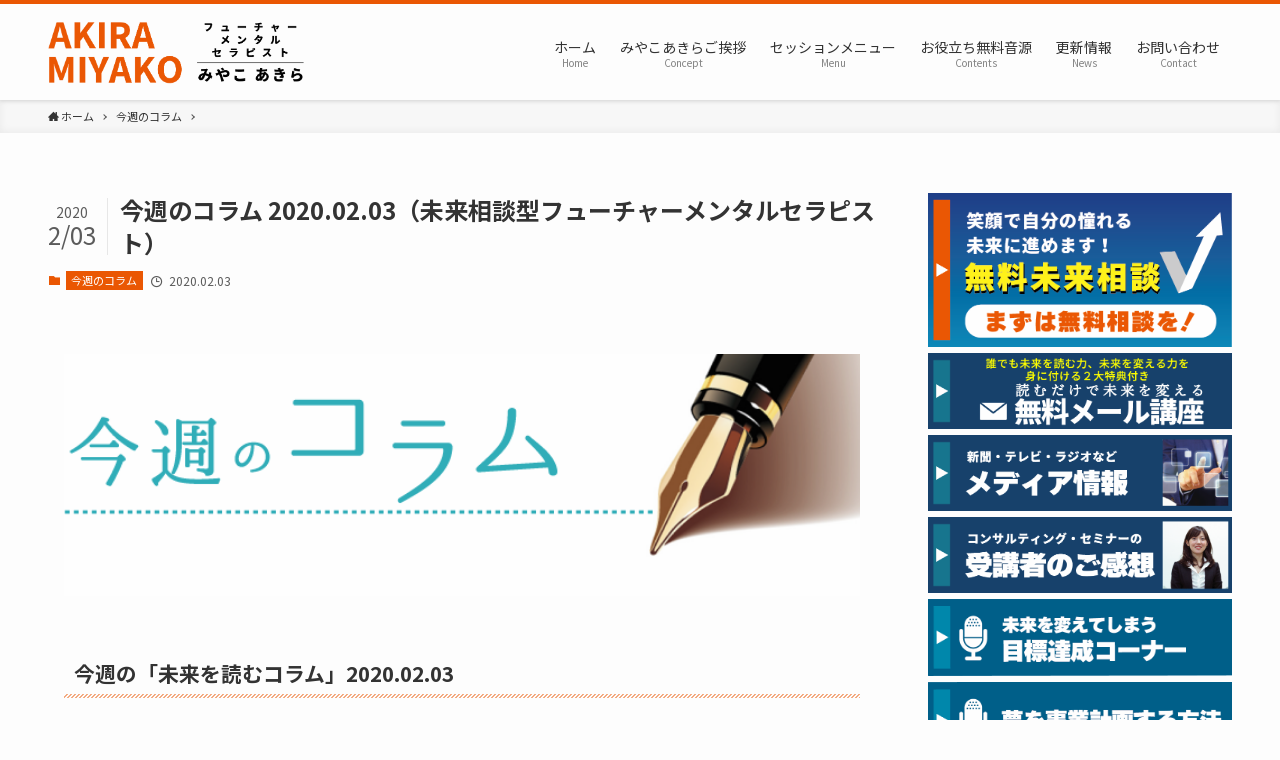

--- FILE ---
content_type: text/html; charset=UTF-8
request_url: https://futureproduce.net/column/202002/3928/
body_size: 21692
content:
<!DOCTYPE html>
<html lang="ja" data-scrolled="false">
<head>
<meta charset="utf-8">
<meta name="format-detection" content="telephone=no">
<meta http-equiv="X-UA-Compatible" content="IE=edge">
<meta name="viewport" content="width=device-width, viewport-fit=cover">
<!-- Google tag (gtag.js) --><script async src="https://www.googletagmanager.com/gtag/js?id=UA-49143272-54"></script><script>window.dataLayer = window.dataLayer || [];function gtag(){dataLayer.push(arguments);}gtag('js', new Date());gtag('config', 'UA-49143272-54');</script>
<meta name="keywords" content="【フューチャーメンタルセラピストみやこあきら】公式サイト" />
<meta name="description" content="今週の「未来を読むコラム」2020.02.03 未来相談型フューチャーメンタルセラピスト／ビジネスプロデューサー、 (有)フューチャープロディース代表の都が感じたままの「未来を読むコラム」お送りいたします。 ＊＊＊ 売上を求めないと売上は上" />

<!-- WP SiteManager OGP Tags -->
<meta property="og:title" content="今週のコラム 2020.02.03（未来相談型フューチャーメンタルセラピスト）" />
<meta property="og:type" content="article" />
<meta property="og:url" content="https://futureproduce.net/column/202002/3928/" />
<meta property="og:description" content="今週の「未来を読むコラム」2020.02.03 未来相談型フューチャーメンタルセラピスト／ビジネスプロデューサー、 (有)フューチャープロディース代表の都が感じたままの「未来を読むコラム」お送りいたします。 ＊＊＊ 売上を求めないと売上は上" />
<meta property="og:site_name" content="【フューチャーメンタルセラピストみやこあきら】公式サイト" />
<meta property="og:image" content="https://futureproduce.net/wp-content/uploads/2017/11/today_column_s.png" />

<!-- WP SiteManager Twitter Cards Tags -->
<meta name="twitter:title" content="今週のコラム 2020.02.03（未来相談型フューチャーメンタルセラピスト）" />
<meta name="twitter:url" content="https://futureproduce.net/column/202002/3928/" />
<meta name="twitter:description" content="今週の「未来を読むコラム」2020.02.03 未来相談型フューチャーメンタルセラピスト／ビジネスプロデューサー、 (有)フューチャープロディース代表の都が感じたままの「未来を読むコラム」お送りいたします。 ＊＊＊ 売上を求めないと売上は上" />
<meta name="twitter:card" content="summary" />
<meta name="twitter:image" content="https://futureproduce.net/wp-content/uploads/2017/11/today_column_s-300x300.png" />
<title>今週のコラム 2020.02.03（大分・東京の経営コンサルティング） | 【フューチャーメンタルセラピストみやこあきら】公式サイト</title>

		<!-- All in One SEO 4.0.18 -->
		<meta name="description" content="フューチャープロデュース「今週のコラム 2020.02.03（大分・東京の経営コンサルティング）」大分・東京の経営コンサルティングは(有)フューチャープロディース。世界を股にかけるビジネスプロデューサー都章(みやこあきら)が贈るノンストレス経営のすすめ！【未来を読む経営】で業績を伸ばした！今の現状を変えたい！をプロデュースします。経営セミナー・講演会・診断会を全国各地で開催中！"/>
		<meta name="robots" content="max-snippet:-1, max-image-preview:large, max-video-preview:-1"/>
		<meta name="google-site-verification" content="7zwKTJbe9LlW9x4-p2pdSLjhz3Y24feQhOKv270XAis" />
		<meta name="msvalidate.01" content="D8F5152D170F84397C98474808D75EEB" />
		<meta name="keywords" content="大分,東京,経営,都章,ビジネス,コンサルティング,未来を読む,マッチング,フューチャープロデュース,業績アップ,セミナー,講演会,診断会,コラム" />
		<link rel="canonical" href="https://futureproduce.net/column/202002/3928/" />
		<meta name="google" content="nositelinkssearchbox" />
		<script type="application/ld+json" class="aioseo-schema">
			{"@context":"https:\/\/schema.org","@graph":[{"@type":"WebSite","@id":"https:\/\/futureproduce.net\/#website","url":"https:\/\/futureproduce.net\/","name":"\u3010\u30d5\u30e5\u30fc\u30c1\u30e3\u30fc\u30e1\u30f3\u30bf\u30eb\u30bb\u30e9\u30d4\u30b9\u30c8\u307f\u3084\u3053\u3042\u304d\u3089\u3011\u516c\u5f0f\u30b5\u30a4\u30c8","description":"\u672a\u6765\u76f8\u8ac7\u578b\u30d5\u30e5\u30fc\u30c1\u30e3\u30fc\u30e1\u30f3\u30bf\u30eb\u30bb\u30e9\u30d4\u30b9\u30c8\u307f\u3084\u3053\u3042\u304d\u3089\u304c\u8d08\u308b\u7d4c\u55b6\u30b3\u30f3\u30b5\u30eb\u30c6\u30a3\u30f3\u30b0\uff01\u7d4c\u55b6\u30bb\u30df\u30ca\u30fc\u30fb\u8b1b\u6f14\u4f1a\u30fb\u8a3a\u65ad\u4f1a\u3092\u5168\u56fd\u5404\u5730\u3067\u958b\u50ac\u4e2d\uff01","publisher":{"@id":"https:\/\/futureproduce.net\/#organization"}},{"@type":"Organization","@id":"https:\/\/futureproduce.net\/#organization","name":"\u3010\u30d5\u30e5\u30fc\u30c1\u30e3\u30fc\u30e1\u30f3\u30bf\u30eb\u30bb\u30e9\u30d4\u30b9\u30c8\u307f\u3084\u3053\u3042\u304d\u3089\u3011\u516c\u5f0f\u30b5\u30a4\u30c8","url":"https:\/\/futureproduce.net\/"},{"@type":"BreadcrumbList","@id":"https:\/\/futureproduce.net\/column\/202002\/3928\/#breadcrumblist","itemListElement":[{"@type":"ListItem","@id":"https:\/\/futureproduce.net\/#listItem","position":"1","item":{"@id":"https:\/\/futureproduce.net\/#item","name":"\u30db\u30fc\u30e0","description":"\u672a\u6765\u76f8\u8ac7\u578b\u30d5\u30e5\u30fc\u30c1\u30e3\u30fc\u30e1\u30f3\u30bf\u30eb\u30bb\u30e9\u30d4\u30b9\u30c8\u300c\u307f\u3084\u3053\u3042\u304d\u3089\u300d(\u6709)\u30d5\u30e5\u30fc\u30c1\u30e3\u30fc\u30d7\u30ed\u30c7\u30e5\u30fc\u30b9\u3002\u4e16\u754c\u3092\u80a1\u306b\u304b\u3051\u308b\u30d5\u30e5\u30fc\u30c1\u30e3\u30fc\u30e1\u30f3\u30bf\u30eb\u30bb\u30e9\u30d4\u30b9\u30c8\u307f\u3084\u3053\u3042\u304d\u3089\u304c\u8d08\u308b\u30ce\u30f3\u30b9\u30c8\u30ec\u30b9\u7d4c\u55b6\u306e\u3059\u3059\u3081\uff01\u3010\u672a\u6765\u3092\u8aad\u3080\u7d4c\u55b6\u3011\u3067\u696d\u7e3e\u3092\u4f38\u3070\u3057\u305f\uff01\u4eca\u306e\u73fe\u72b6\u3092\u5909\u3048\u305f\u3044\uff01\u3092\u30d7\u30ed\u30c7\u30e5\u30fc\u30b9\u3057\u307e\u3059\u3002\u7d4c\u55b6\u30bb\u30df\u30ca\u30fc\u30fb\u8b1b\u6f14\u4f1a\u30fb\u8a3a\u65ad\u4f1a\u3092\u5168\u56fd\u5404\u5730\u3067\u958b\u50ac\u4e2d\uff01","url":"https:\/\/futureproduce.net\/"},"nextItem":"https:\/\/futureproduce.net\/column\/#listItem"},{"@type":"ListItem","@id":"https:\/\/futureproduce.net\/column\/#listItem","position":"2","item":{"@id":"https:\/\/futureproduce.net\/column\/#item","name":"\u4eca\u9031\u306e\u30b3\u30e9\u30e0","description":"\u30d5\u30e5\u30fc\u30c1\u30e3\u30fc\u30d7\u30ed\u30c7\u30e5\u30fc\u30b9\u300c\u4eca\u9031\u306e\u30b3\u30e9\u30e0 2020.02.03\uff08\u5927\u5206\u30fb\u6771\u4eac\u306e\u7d4c\u55b6\u30b3\u30f3\u30b5\u30eb\u30c6\u30a3\u30f3\u30b0\uff09\u300d\u5927\u5206\u30fb\u6771\u4eac\u306e\u7d4c\u55b6\u30b3\u30f3\u30b5\u30eb\u30c6\u30a3\u30f3\u30b0\u306f(\u6709)\u30d5\u30e5\u30fc\u30c1\u30e3\u30fc\u30d7\u30ed\u30c7\u30a3\u30fc\u30b9\u3002\u4e16\u754c\u3092\u80a1\u306b\u304b\u3051\u308b\u30d3\u30b8\u30cd\u30b9\u30d7\u30ed\u30c7\u30e5\u30fc\u30b5\u30fc\u90fd\u7ae0(\u307f\u3084\u3053\u3042\u304d\u3089)\u304c\u8d08\u308b\u30ce\u30f3\u30b9\u30c8\u30ec\u30b9\u7d4c\u55b6\u306e\u3059\u3059\u3081\uff01\u3010\u672a\u6765\u3092\u8aad\u3080\u7d4c\u55b6\u3011\u3067\u696d\u7e3e\u3092\u4f38\u3070\u3057\u305f\uff01\u4eca\u306e\u73fe\u72b6\u3092\u5909\u3048\u305f\u3044\uff01\u3092\u30d7\u30ed\u30c7\u30e5\u30fc\u30b9\u3057\u307e\u3059\u3002\u7d4c\u55b6\u30bb\u30df\u30ca\u30fc\u30fb\u8b1b\u6f14\u4f1a\u30fb\u8a3a\u65ad\u4f1a\u3092\u5168\u56fd\u5404\u5730\u3067\u958b\u50ac\u4e2d\uff01","url":"https:\/\/futureproduce.net\/column\/"},"previousItem":"https:\/\/futureproduce.net\/#listItem"}]},{"@type":"Person","@id":"https:\/\/futureproduce.net\/author\/authorvisit1053\/#author","url":"https:\/\/futureproduce.net\/author\/authorvisit1053\/","name":"\u30d5\u30e5\u30fc\u30c1\u30e3\u30fc\u30d7\u30ed\u30c7\u30e5\u30fc\u30b9"},{"@type":"WebPage","@id":"https:\/\/futureproduce.net\/column\/202002\/3928\/#webpage","url":"https:\/\/futureproduce.net\/column\/202002\/3928\/","name":"\u4eca\u9031\u306e\u30b3\u30e9\u30e0 2020.02.03\uff08\u5927\u5206\u30fb\u6771\u4eac\u306e\u7d4c\u55b6\u30b3\u30f3\u30b5\u30eb\u30c6\u30a3\u30f3\u30b0\uff09 | \u3010\u30d5\u30e5\u30fc\u30c1\u30e3\u30fc\u30e1\u30f3\u30bf\u30eb\u30bb\u30e9\u30d4\u30b9\u30c8\u307f\u3084\u3053\u3042\u304d\u3089\u3011\u516c\u5f0f\u30b5\u30a4\u30c8","description":"\u30d5\u30e5\u30fc\u30c1\u30e3\u30fc\u30d7\u30ed\u30c7\u30e5\u30fc\u30b9\u300c\u4eca\u9031\u306e\u30b3\u30e9\u30e0 2020.02.03\uff08\u5927\u5206\u30fb\u6771\u4eac\u306e\u7d4c\u55b6\u30b3\u30f3\u30b5\u30eb\u30c6\u30a3\u30f3\u30b0\uff09\u300d\u5927\u5206\u30fb\u6771\u4eac\u306e\u7d4c\u55b6\u30b3\u30f3\u30b5\u30eb\u30c6\u30a3\u30f3\u30b0\u306f(\u6709)\u30d5\u30e5\u30fc\u30c1\u30e3\u30fc\u30d7\u30ed\u30c7\u30a3\u30fc\u30b9\u3002\u4e16\u754c\u3092\u80a1\u306b\u304b\u3051\u308b\u30d3\u30b8\u30cd\u30b9\u30d7\u30ed\u30c7\u30e5\u30fc\u30b5\u30fc\u90fd\u7ae0(\u307f\u3084\u3053\u3042\u304d\u3089)\u304c\u8d08\u308b\u30ce\u30f3\u30b9\u30c8\u30ec\u30b9\u7d4c\u55b6\u306e\u3059\u3059\u3081\uff01\u3010\u672a\u6765\u3092\u8aad\u3080\u7d4c\u55b6\u3011\u3067\u696d\u7e3e\u3092\u4f38\u3070\u3057\u305f\uff01\u4eca\u306e\u73fe\u72b6\u3092\u5909\u3048\u305f\u3044\uff01\u3092\u30d7\u30ed\u30c7\u30e5\u30fc\u30b9\u3057\u307e\u3059\u3002\u7d4c\u55b6\u30bb\u30df\u30ca\u30fc\u30fb\u8b1b\u6f14\u4f1a\u30fb\u8a3a\u65ad\u4f1a\u3092\u5168\u56fd\u5404\u5730\u3067\u958b\u50ac\u4e2d\uff01","inLanguage":"ja","isPartOf":{"@id":"https:\/\/futureproduce.net\/#website"},"breadcrumb":{"@id":"https:\/\/futureproduce.net\/column\/202002\/3928\/#breadcrumblist"},"author":"https:\/\/futureproduce.net\/column\/202002\/3928\/#author","creator":"https:\/\/futureproduce.net\/column\/202002\/3928\/#author","image":{"@type":"ImageObject","@id":"https:\/\/futureproduce.net\/#mainImage","url":"https:\/\/futureproduce.net\/wp-content\/uploads\/2017\/11\/today_column_s.png","width":"350","height":"350"},"primaryImageOfPage":{"@id":"https:\/\/futureproduce.net\/column\/202002\/3928\/#mainImage"},"datePublished":"2020-02-02T22:00:51+09:00","dateModified":"2020-02-02T02:33:26+09:00"},{"@type":"Article","@id":"https:\/\/futureproduce.net\/column\/202002\/3928\/#article","name":"\u4eca\u9031\u306e\u30b3\u30e9\u30e0 2020.02.03\uff08\u5927\u5206\u30fb\u6771\u4eac\u306e\u7d4c\u55b6\u30b3\u30f3\u30b5\u30eb\u30c6\u30a3\u30f3\u30b0\uff09 | \u3010\u30d5\u30e5\u30fc\u30c1\u30e3\u30fc\u30e1\u30f3\u30bf\u30eb\u30bb\u30e9\u30d4\u30b9\u30c8\u307f\u3084\u3053\u3042\u304d\u3089\u3011\u516c\u5f0f\u30b5\u30a4\u30c8","description":"\u30d5\u30e5\u30fc\u30c1\u30e3\u30fc\u30d7\u30ed\u30c7\u30e5\u30fc\u30b9\u300c\u4eca\u9031\u306e\u30b3\u30e9\u30e0 2020.02.03\uff08\u5927\u5206\u30fb\u6771\u4eac\u306e\u7d4c\u55b6\u30b3\u30f3\u30b5\u30eb\u30c6\u30a3\u30f3\u30b0\uff09\u300d\u5927\u5206\u30fb\u6771\u4eac\u306e\u7d4c\u55b6\u30b3\u30f3\u30b5\u30eb\u30c6\u30a3\u30f3\u30b0\u306f(\u6709)\u30d5\u30e5\u30fc\u30c1\u30e3\u30fc\u30d7\u30ed\u30c7\u30a3\u30fc\u30b9\u3002\u4e16\u754c\u3092\u80a1\u306b\u304b\u3051\u308b\u30d3\u30b8\u30cd\u30b9\u30d7\u30ed\u30c7\u30e5\u30fc\u30b5\u30fc\u90fd\u7ae0(\u307f\u3084\u3053\u3042\u304d\u3089)\u304c\u8d08\u308b\u30ce\u30f3\u30b9\u30c8\u30ec\u30b9\u7d4c\u55b6\u306e\u3059\u3059\u3081\uff01\u3010\u672a\u6765\u3092\u8aad\u3080\u7d4c\u55b6\u3011\u3067\u696d\u7e3e\u3092\u4f38\u3070\u3057\u305f\uff01\u4eca\u306e\u73fe\u72b6\u3092\u5909\u3048\u305f\u3044\uff01\u3092\u30d7\u30ed\u30c7\u30e5\u30fc\u30b9\u3057\u307e\u3059\u3002\u7d4c\u55b6\u30bb\u30df\u30ca\u30fc\u30fb\u8b1b\u6f14\u4f1a\u30fb\u8a3a\u65ad\u4f1a\u3092\u5168\u56fd\u5404\u5730\u3067\u958b\u50ac\u4e2d\uff01","headline":"\u4eca\u9031\u306e\u30b3\u30e9\u30e0 2020.02.03\uff08\u672a\u6765\u76f8\u8ac7\u578b\u30d5\u30e5\u30fc\u30c1\u30e3\u30fc\u30e1\u30f3\u30bf\u30eb\u30bb\u30e9\u30d4\u30b9\u30c8\uff09","author":{"@id":"https:\/\/futureproduce.net\/author\/authorvisit1053\/#author"},"publisher":{"@id":"https:\/\/futureproduce.net\/#organization"},"datePublished":"2020-02-02T22:00:51+09:00","dateModified":"2020-02-02T02:33:26+09:00","articleSection":"\u4eca\u9031\u306e\u30b3\u30e9\u30e0","mainEntityOfPage":{"@id":"https:\/\/futureproduce.net\/column\/202002\/3928\/#webpage"},"isPartOf":{"@id":"https:\/\/futureproduce.net\/column\/202002\/3928\/#webpage"},"image":{"@type":"ImageObject","@id":"https:\/\/futureproduce.net\/#articleImage","url":"https:\/\/futureproduce.net\/wp-content\/uploads\/2017\/11\/today_column_s.png","width":"350","height":"350"}}]}
		</script>
		<script type="text/javascript" >
			window.ga=window.ga||function(){(ga.q=ga.q||[]).push(arguments)};ga.l=+new Date;
			ga('create', "UA-49143272-54", { 'cookieDomain': 'futureproduce.net' } );
			ga('send', 'pageview');
		</script>
		<script async src="https://www.google-analytics.com/analytics.js"></script>
		<!-- All in One SEO -->

<link rel='dns-prefetch' href='//www.google.com' />
<link rel="alternate" type="application/rss+xml" title="【フューチャーメンタルセラピストみやこあきら】公式サイト &raquo; フィード" href="https://futureproduce.net/feed/" />
<link rel="alternate" type="application/rss+xml" title="【フューチャーメンタルセラピストみやこあきら】公式サイト &raquo; コメントフィード" href="https://futureproduce.net/comments/feed/" />
<meta name="description" content="今週の「未来を読むコラム」2020.02.03未来相談型フューチャーメンタルセラピスト／ビジネスプロデューサー、(有)フューチャープロディース代表の都が感じたままの「未来を読むコラム」お送りいたします。＊＊＊売上を求めないと売上は上がる宇宙の真理今週の「未来を変えるフォースパフォーマンス」です。不定期的にコンサルセッションを受けてくださるｋ様から嬉しいお言葉が(*^-^*)ずっと都さんに言われ続けてたこと。" /><link rel='stylesheet' id='vkExUnit_common_style-css' href='https://futureproduce.net/wp-content/plugins/vk-all-in-one-expansion-unit/assets/css/vkExUnit_style.css?ver=9.90.2.0' type='text/css' media='all' />
<style id='vkExUnit_common_style-inline-css' type='text/css'>
:root {--ver_page_top_button_url:url(https://futureproduce.net/wp-content/plugins/vk-all-in-one-expansion-unit/assets/images/to-top-btn-icon.svg);}@font-face {font-weight: normal;font-style: normal;font-family: "vk_sns";src: url("https://futureproduce.net/wp-content/plugins/vk-all-in-one-expansion-unit/inc/sns/icons/fonts/vk_sns.eot?-bq20cj");src: url("https://futureproduce.net/wp-content/plugins/vk-all-in-one-expansion-unit/inc/sns/icons/fonts/vk_sns.eot?#iefix-bq20cj") format("embedded-opentype"),url("https://futureproduce.net/wp-content/plugins/vk-all-in-one-expansion-unit/inc/sns/icons/fonts/vk_sns.woff?-bq20cj") format("woff"),url("https://futureproduce.net/wp-content/plugins/vk-all-in-one-expansion-unit/inc/sns/icons/fonts/vk_sns.ttf?-bq20cj") format("truetype"),url("https://futureproduce.net/wp-content/plugins/vk-all-in-one-expansion-unit/inc/sns/icons/fonts/vk_sns.svg?-bq20cj#vk_sns") format("svg");}
</style>
<link rel='stylesheet' id='wp-block-library-css' href='https://futureproduce.net/wp-includes/css/dist/block-library/style.min.css?ver=6.2.8' type='text/css' media='all' />
<link rel='stylesheet' id='main_style-css' href='https://futureproduce.net/wp-content/themes/swell/assets/css/main.css?ver=2.1.4' type='text/css' media='all' />
<link rel='stylesheet' id='classic-theme-styles-css' href='https://futureproduce.net/wp-includes/css/classic-themes.min.css?ver=6.2.8' type='text/css' media='all' />
<style id='global-styles-inline-css' type='text/css'>
body{--wp--preset--color--black: #000;--wp--preset--color--cyan-bluish-gray: #abb8c3;--wp--preset--color--white: #fff;--wp--preset--color--pale-pink: #f78da7;--wp--preset--color--vivid-red: #cf2e2e;--wp--preset--color--luminous-vivid-orange: #ff6900;--wp--preset--color--luminous-vivid-amber: #fcb900;--wp--preset--color--light-green-cyan: #7bdcb5;--wp--preset--color--vivid-green-cyan: #00d084;--wp--preset--color--pale-cyan-blue: #8ed1fc;--wp--preset--color--vivid-cyan-blue: #0693e3;--wp--preset--color--vivid-purple: #9b51e0;--wp--preset--color--swl-main: var(--color_main);--wp--preset--color--swl-main-thin: var(--color_main_thin);--wp--preset--color--swl-gray: var(--color_gray);--wp--preset--color--swl-deep-01: var(--color_deep01);--wp--preset--color--swl-deep-02: var(--color_deep02);--wp--preset--color--swl-deep-03: var(--color_deep03);--wp--preset--color--swl-deep-04: var(--color_deep04);--wp--preset--color--swl-pale-01: var(--color_pale01);--wp--preset--color--swl-pale-02: var(--color_pale02);--wp--preset--color--swl-pale-03: var(--color_pale03);--wp--preset--color--swl-pale-04: var(--color_pale04);--wp--preset--gradient--vivid-cyan-blue-to-vivid-purple: linear-gradient(135deg,rgba(6,147,227,1) 0%,rgb(155,81,224) 100%);--wp--preset--gradient--light-green-cyan-to-vivid-green-cyan: linear-gradient(135deg,rgb(122,220,180) 0%,rgb(0,208,130) 100%);--wp--preset--gradient--luminous-vivid-amber-to-luminous-vivid-orange: linear-gradient(135deg,rgba(252,185,0,1) 0%,rgba(255,105,0,1) 100%);--wp--preset--gradient--luminous-vivid-orange-to-vivid-red: linear-gradient(135deg,rgba(255,105,0,1) 0%,rgb(207,46,46) 100%);--wp--preset--gradient--very-light-gray-to-cyan-bluish-gray: linear-gradient(135deg,rgb(238,238,238) 0%,rgb(169,184,195) 100%);--wp--preset--gradient--cool-to-warm-spectrum: linear-gradient(135deg,rgb(74,234,220) 0%,rgb(151,120,209) 20%,rgb(207,42,186) 40%,rgb(238,44,130) 60%,rgb(251,105,98) 80%,rgb(254,248,76) 100%);--wp--preset--gradient--blush-light-purple: linear-gradient(135deg,rgb(255,206,236) 0%,rgb(152,150,240) 100%);--wp--preset--gradient--blush-bordeaux: linear-gradient(135deg,rgb(254,205,165) 0%,rgb(254,45,45) 50%,rgb(107,0,62) 100%);--wp--preset--gradient--luminous-dusk: linear-gradient(135deg,rgb(255,203,112) 0%,rgb(199,81,192) 50%,rgb(65,88,208) 100%);--wp--preset--gradient--pale-ocean: linear-gradient(135deg,rgb(255,245,203) 0%,rgb(182,227,212) 50%,rgb(51,167,181) 100%);--wp--preset--gradient--electric-grass: linear-gradient(135deg,rgb(202,248,128) 0%,rgb(113,206,126) 100%);--wp--preset--gradient--midnight: linear-gradient(135deg,rgb(2,3,129) 0%,rgb(40,116,252) 100%);--wp--preset--duotone--dark-grayscale: url('#wp-duotone-dark-grayscale');--wp--preset--duotone--grayscale: url('#wp-duotone-grayscale');--wp--preset--duotone--purple-yellow: url('#wp-duotone-purple-yellow');--wp--preset--duotone--blue-red: url('#wp-duotone-blue-red');--wp--preset--duotone--midnight: url('#wp-duotone-midnight');--wp--preset--duotone--magenta-yellow: url('#wp-duotone-magenta-yellow');--wp--preset--duotone--purple-green: url('#wp-duotone-purple-green');--wp--preset--duotone--blue-orange: url('#wp-duotone-blue-orange');--wp--preset--font-size--small: 12px;--wp--preset--font-size--medium: 20px;--wp--preset--font-size--large: 20px;--wp--preset--font-size--x-large: 42px;--wp--preset--font-size--xs: 10px;--wp--preset--font-size--normal: 16px;--wp--preset--font-size--huge: 28px;--wp--preset--spacing--20: 0.44rem;--wp--preset--spacing--30: 0.67rem;--wp--preset--spacing--40: 1rem;--wp--preset--spacing--50: 1.5rem;--wp--preset--spacing--60: 2.25rem;--wp--preset--spacing--70: 3.38rem;--wp--preset--spacing--80: 5.06rem;--wp--preset--shadow--natural: 6px 6px 9px rgba(0, 0, 0, 0.2);--wp--preset--shadow--deep: 12px 12px 50px rgba(0, 0, 0, 0.4);--wp--preset--shadow--sharp: 6px 6px 0px rgba(0, 0, 0, 0.2);--wp--preset--shadow--outlined: 6px 6px 0px -3px rgba(255, 255, 255, 1), 6px 6px rgba(0, 0, 0, 1);--wp--preset--shadow--crisp: 6px 6px 0px rgba(0, 0, 0, 1);}:where(.is-layout-flex){gap: 0.5em;}body .is-layout-flow > .alignleft{float: left;margin-inline-start: 0;margin-inline-end: 2em;}body .is-layout-flow > .alignright{float: right;margin-inline-start: 2em;margin-inline-end: 0;}body .is-layout-flow > .aligncenter{margin-left: auto !important;margin-right: auto !important;}body .is-layout-constrained > .alignleft{float: left;margin-inline-start: 0;margin-inline-end: 2em;}body .is-layout-constrained > .alignright{float: right;margin-inline-start: 2em;margin-inline-end: 0;}body .is-layout-constrained > .aligncenter{margin-left: auto !important;margin-right: auto !important;}body .is-layout-constrained > :where(:not(.alignleft):not(.alignright):not(.alignfull)){max-width: var(--wp--style--global--content-size);margin-left: auto !important;margin-right: auto !important;}body .is-layout-constrained > .alignwide{max-width: var(--wp--style--global--wide-size);}body .is-layout-flex{display: flex;}body .is-layout-flex{flex-wrap: wrap;align-items: center;}body .is-layout-flex > *{margin: 0;}:where(.wp-block-columns.is-layout-flex){gap: 2em;}.has-black-color{color: var(--wp--preset--color--black) !important;}.has-cyan-bluish-gray-color{color: var(--wp--preset--color--cyan-bluish-gray) !important;}.has-white-color{color: var(--wp--preset--color--white) !important;}.has-pale-pink-color{color: var(--wp--preset--color--pale-pink) !important;}.has-vivid-red-color{color: var(--wp--preset--color--vivid-red) !important;}.has-luminous-vivid-orange-color{color: var(--wp--preset--color--luminous-vivid-orange) !important;}.has-luminous-vivid-amber-color{color: var(--wp--preset--color--luminous-vivid-amber) !important;}.has-light-green-cyan-color{color: var(--wp--preset--color--light-green-cyan) !important;}.has-vivid-green-cyan-color{color: var(--wp--preset--color--vivid-green-cyan) !important;}.has-pale-cyan-blue-color{color: var(--wp--preset--color--pale-cyan-blue) !important;}.has-vivid-cyan-blue-color{color: var(--wp--preset--color--vivid-cyan-blue) !important;}.has-vivid-purple-color{color: var(--wp--preset--color--vivid-purple) !important;}.has-black-background-color{background-color: var(--wp--preset--color--black) !important;}.has-cyan-bluish-gray-background-color{background-color: var(--wp--preset--color--cyan-bluish-gray) !important;}.has-white-background-color{background-color: var(--wp--preset--color--white) !important;}.has-pale-pink-background-color{background-color: var(--wp--preset--color--pale-pink) !important;}.has-vivid-red-background-color{background-color: var(--wp--preset--color--vivid-red) !important;}.has-luminous-vivid-orange-background-color{background-color: var(--wp--preset--color--luminous-vivid-orange) !important;}.has-luminous-vivid-amber-background-color{background-color: var(--wp--preset--color--luminous-vivid-amber) !important;}.has-light-green-cyan-background-color{background-color: var(--wp--preset--color--light-green-cyan) !important;}.has-vivid-green-cyan-background-color{background-color: var(--wp--preset--color--vivid-green-cyan) !important;}.has-pale-cyan-blue-background-color{background-color: var(--wp--preset--color--pale-cyan-blue) !important;}.has-vivid-cyan-blue-background-color{background-color: var(--wp--preset--color--vivid-cyan-blue) !important;}.has-vivid-purple-background-color{background-color: var(--wp--preset--color--vivid-purple) !important;}.has-black-border-color{border-color: var(--wp--preset--color--black) !important;}.has-cyan-bluish-gray-border-color{border-color: var(--wp--preset--color--cyan-bluish-gray) !important;}.has-white-border-color{border-color: var(--wp--preset--color--white) !important;}.has-pale-pink-border-color{border-color: var(--wp--preset--color--pale-pink) !important;}.has-vivid-red-border-color{border-color: var(--wp--preset--color--vivid-red) !important;}.has-luminous-vivid-orange-border-color{border-color: var(--wp--preset--color--luminous-vivid-orange) !important;}.has-luminous-vivid-amber-border-color{border-color: var(--wp--preset--color--luminous-vivid-amber) !important;}.has-light-green-cyan-border-color{border-color: var(--wp--preset--color--light-green-cyan) !important;}.has-vivid-green-cyan-border-color{border-color: var(--wp--preset--color--vivid-green-cyan) !important;}.has-pale-cyan-blue-border-color{border-color: var(--wp--preset--color--pale-cyan-blue) !important;}.has-vivid-cyan-blue-border-color{border-color: var(--wp--preset--color--vivid-cyan-blue) !important;}.has-vivid-purple-border-color{border-color: var(--wp--preset--color--vivid-purple) !important;}.has-vivid-cyan-blue-to-vivid-purple-gradient-background{background: var(--wp--preset--gradient--vivid-cyan-blue-to-vivid-purple) !important;}.has-light-green-cyan-to-vivid-green-cyan-gradient-background{background: var(--wp--preset--gradient--light-green-cyan-to-vivid-green-cyan) !important;}.has-luminous-vivid-amber-to-luminous-vivid-orange-gradient-background{background: var(--wp--preset--gradient--luminous-vivid-amber-to-luminous-vivid-orange) !important;}.has-luminous-vivid-orange-to-vivid-red-gradient-background{background: var(--wp--preset--gradient--luminous-vivid-orange-to-vivid-red) !important;}.has-very-light-gray-to-cyan-bluish-gray-gradient-background{background: var(--wp--preset--gradient--very-light-gray-to-cyan-bluish-gray) !important;}.has-cool-to-warm-spectrum-gradient-background{background: var(--wp--preset--gradient--cool-to-warm-spectrum) !important;}.has-blush-light-purple-gradient-background{background: var(--wp--preset--gradient--blush-light-purple) !important;}.has-blush-bordeaux-gradient-background{background: var(--wp--preset--gradient--blush-bordeaux) !important;}.has-luminous-dusk-gradient-background{background: var(--wp--preset--gradient--luminous-dusk) !important;}.has-pale-ocean-gradient-background{background: var(--wp--preset--gradient--pale-ocean) !important;}.has-electric-grass-gradient-background{background: var(--wp--preset--gradient--electric-grass) !important;}.has-midnight-gradient-background{background: var(--wp--preset--gradient--midnight) !important;}.has-small-font-size{font-size: var(--wp--preset--font-size--small) !important;}.has-medium-font-size{font-size: var(--wp--preset--font-size--medium) !important;}.has-large-font-size{font-size: var(--wp--preset--font-size--large) !important;}.has-x-large-font-size{font-size: var(--wp--preset--font-size--x-large) !important;}
.wp-block-navigation a:where(:not(.wp-element-button)){color: inherit;}
:where(.wp-block-columns.is-layout-flex){gap: 2em;}
.wp-block-pullquote{font-size: 1.5em;line-height: 1.6;}
</style>
<link rel='stylesheet' id='contact-form-7-css' href='https://futureproduce.net/wp-content/plugins/contact-form-7/includes/css/styles.css?ver=5.7.7' type='text/css' media='all' />
<link rel='stylesheet' id='cf7msm_styles-css' href='https://futureproduce.net/wp-content/plugins/contact-form-7-multi-step-module/resources/cf7msm.css?ver=4.3.1' type='text/css' media='all' />
<link rel='stylesheet' id='post-list-style-css' href='https://futureproduce.net/wp-content/plugins/post-list-generator/post-list-generator.css?ver=1.3.0' type='text/css' media='all' />
<link rel='stylesheet' id='whats-new-style-css' href='https://futureproduce.net/wp-content/plugins/whats-new-genarator/whats-new.css?ver=2.0.2' type='text/css' media='all' />
<link rel='stylesheet' id='fancybox-css' href='https://futureproduce.net/wp-content/plugins/easy-fancybox/fancybox/1.5.4/jquery.fancybox.min.css?ver=6.2.8' type='text/css' media='screen' />
<script type='text/javascript' src='https://futureproduce.net/wp-includes/js/jquery/jquery.min.js?ver=3.6.4' id='jquery-core-js'></script>
<script type='text/javascript' id='post-list-js-js-extra'>
/* <![CDATA[ */
var PLG_Setting = {"ajaxurl":"https:\/\/futureproduce.net\/wp-admin\/admin-ajax.php","action":"get_post_ajax","plg_dateformat":"Y\u5e74n\u6708j\u65e5","next_page":"1"};
/* ]]> */
</script>
<script type='text/javascript' src='https://futureproduce.net/wp-content/plugins/post-list-generator/next-page.js?ver=1.3.0' id='post-list-js-js'></script>

<link href="https://fonts.googleapis.com/css?family=Noto+Sans+JP:400,700&display=swap" rel="stylesheet">
<style id="swell_custom_front_style">:root{--color_main:#ea5703;--color_text:#333;--color_link:#3fa3ff;--color_border:rgba(200,200,200,.5);--color_gray:rgba(200,200,200,.15);--color_htag:#ea5703;--color_bg:#fdfdfd;--color_gradient1:#d8ffff;--color_gradient2:#87e7ff;--color_main_thin:rgba(255, 109, 4, 0.05 );--color_main_dark:rgba(176, 65, 2, 1 );--color_list_check:#ea5703;--color_list_num:#ea5703;--color_list_good:#86dd7b;--color_list_bad:#f36060;--color_faq_q:#d55656;--color_faq_a:#6599b7;--color_icon_good:#3cd250;--color_icon_good_bg:#ecffe9;--color_icon_bad:#4b73eb;--color_icon_bad_bg:#eafaff;--color_icon_info:#f578b4;--color_icon_info_bg:#fff0fa;--color_icon_announce:#ffa537;--color_icon_announce_bg:#fff5f0;--color_icon_pen:#7a7a7a;--color_icon_pen_bg:#f7f7f7;--color_icon_book:#787364;--color_icon_book_bg:#f8f6ef;--color_icon_point:#ffa639;--color_icon_check:#86d67c;--color_icon_batsu:#f36060;--color_icon_hatena:#5295cc;--color_icon_caution:#f7da38;--color_icon_memo:#84878a;--color_content_bg:#fdfdfd;--color_btn_red:#f74a4a;--color_btn_blue:#338df4;--color_btn_green:#62d847;--color_btn_blue_dark:rgba(38, 106, 183, 1 );--color_btn_red_dark:rgba(185, 56, 56, 1 );--color_btn_green_dark:rgba(74, 162, 53, 1 );--color_deep01:#e44141;--color_deep02:#3d79d5;--color_deep03:#63a84d;--color_deep04:#f09f4d;--color_pale01:#fff2f0;--color_pale02:#f3f8fd;--color_pale03:#f1f9ee;--color_pale04:#fdf9ee;--color_mark_blue:#b7e3ff;--color_mark_green:#bdf9c3;--color_mark_yellow:#fcf69f;--color_mark_orange:#ffddbc;--border01:solid 1px var(--color_main);--border02:double 4px var(--color_main);--border03:dashed 2px var(--color_border);--border04:solid 4px var(--color_gray);--card_posts_thumb_ratio:56.25%;--list_posts_thumb_ratio:61.8%;--big_posts_thumb_ratio:56.25%;--thumb_posts_thumb_ratio:61.8%;--color_header_bg:#fdfdfd;--color_header_text:#333;--color_footer_bg:#fdfdfd;--color_footer_text:#333;--color_fbm_text:#333;--color_fbm_bg:#fff;--fbm_opacity:0.9;--fix_header_opacity:1;--container_size:1296px;--article_size:944px;--logo_size_sp:60px;--logo_size_pc:64px;--logo_size_pcfix:32px;--color_spmenu_text:#333;--color_spmenu_bg:#fdfdfd;--color_menulayer_bg:#000;--spmenu_opacity:1;--menulayer_opacity:0.6;}[data-colset="col1"] .cap_box_ttl{background:#f59b5f}[data-colset="col1"] .cap_box_content{border-color:#f59b5f;background:#fff8eb}[data-colset="col2"] .cap_box_ttl{background:#5fb9f5}[data-colset="col2"] .cap_box_content{border-color:#5fb9f5;background:#edf5ff}[data-colset="col3"] .cap_box_ttl{background:#2fcd90}[data-colset="col3"] .cap_box_content{border-color:#2fcd90;background:#eafaf2}.is-style-btn_normal a{border-radius:80px}.is-style-btn_solid a{border-radius:80px}.is-style-btn_shiny a{border-radius:80px}.is-style-btn_line a{border-radius:80px}blockquote{padding:1.5em 2em 1.5em 3em}blockquote::before,blockquote::after{content:"";display:block;width:1px;height:calc(100% - 3em);background-color:rgba(180,180,180,.75);top:1.5em}blockquote::before{left:1.5em}blockquote::after{left:calc(1.5em + 5px)}.mark_blue{background:-webkit-linear-gradient(transparent 64%,var(--color_mark_blue) 0%);background:linear-gradient(transparent 64%,var(--color_mark_blue) 0%)}.mark_green{background:-webkit-linear-gradient(transparent 64%,var(--color_mark_green) 0%);background:linear-gradient(transparent 64%,var(--color_mark_green) 0%)}.mark_yellow{background:-webkit-linear-gradient(transparent 64%,var(--color_mark_yellow) 0%);background:linear-gradient(transparent 64%,var(--color_mark_yellow) 0%)}.mark_orange{background:-webkit-linear-gradient(transparent 64%,var(--color_mark_orange) 0%);background:linear-gradient(transparent 64%,var(--color_mark_orange) 0%)}[class*="is-style-icon_"]{color:#333;border-width:0}[class*="is-style-big_icon_"]{position:relative;padding:2em 1.5em 1.5em;border-width:2px;border-style:solid}[data-col="gray"] .c-balloon__text{background:#f7f7f7;border-color:#ccc}[data-col="gray"] .c-balloon__before{border-right-color:#f7f7f7}[data-col="green"] .c-balloon__text{background:#d1f8c2;border-color:#9ddd93}[data-col="green"] .c-balloon__before{border-right-color:#d1f8c2}[data-col="blue"] .c-balloon__text{background:#e2f6ff;border-color:#93d2f0}[data-col="blue"] .c-balloon__before{border-right-color:#e2f6ff}[data-col="red"] .c-balloon__text{background:#ffebeb;border-color:#f48789}[data-col="red"] .c-balloon__before{border-right-color:#ffebeb}[data-col="yellow"] .c-balloon__text{background:#f9f7d2;border-color:#fbe593}[data-col="yellow"] .c-balloon__before{border-right-color:#f9f7d2}.-type-list2 .p-postList__body::after,.-type-big .p-postList__body::after{content: "続きをみる »";}.c-postThumb__cat{background-color:#ea5703;color:#fff;background-image: repeating-linear-gradient(-45deg,rgba(255,255,255,.1),rgba(255,255,255,.1) 6px,transparent 6px,transparent 12px)}.post_content h2{color:#fff;padding:.75em 1em;border-radius:2px;background:var(--color_htag)}.post_content h2::before{content:"";bottom:calc(2px - 1.5em);left:1.5em;width:0;height:0;visibility:visible;border:.75em solid transparent;border-top-color:var(--color_htag)}.post_content h3{padding:0 .5em .5em}.post_content h3::before{content:"";width:100%;height:4px;background:-webkit-linear-gradient(135deg, transparent 25%,var(--color_htag) 25%,var(--color_htag) 50%,transparent 50%,transparent 75%,var(--color_htag) 75%,var(--color_htag));background:linear-gradient(135deg, transparent 25%,var(--color_htag) 25%,var(--color_htag) 50%,transparent 50%,transparent 75%,var(--color_htag) 75%,var(--color_htag));background-size:4px 4px;opacity:0.5}.post_content h4{padding:0 0 0 16px;border-left:solid 2px var(--color_htag)}body{font-weight:400;font-family:"Noto Sans JP", sans-serif}.l-header{box-shadow: 0 1px 4px rgba(0,0,0,.12)}.l-header__bar{color:#fff;background:var(--color_main)}.l-header__menuBtn{order:1}.l-header__customBtn{order:3}.c-gnav a::after{background:var(--color_main);width:100%;height:2px;transform:scaleX(0)}.l-header__spNav .current_{border-bottom-color:var(--color_main)}.c-gnav > li:hover > a::after,.c-gnav > .-current > a::after{transform: scaleX(1)}.page .c-pageTitle__inner{display: block;float: left;margin-bottom: -1px;padding: .25em .5em;border-bottom: solid 1px var(--color_main)}.page .l-mainContent .c-pageTitle{border-bottom: solid 1px var(--color_border)}.archive .c-pageTitle__inner{display: block;float: left;margin-bottom: -1px;padding: .25em .5em;border-bottom: solid 1px var(--color_main)}.archive .l-mainContent .c-pageTitle{border-bottom: solid 1px var(--color_border)}.c-secTitle{border-left:solid 2px var(--color_main);padding:0em .75em}.l-topTitleArea.c-filterLayer::before{background-color:#000;opacity:0.2}.c-shareBtns__item:not(:last-child){margin-right:4px}.c-shareBtns__btn{padding:8px 0}#main_content .post_content,#lp-content .post_content{font-size:4vw}#pagetop{border-radius:50%}.c-widget__title.-side{text-align:center;padding:.25em 3.5em;}.c-widget__title.-side::before{content:"";top:50%;width:2em;background:currentColor;left:1em}.c-widget__title.-side::after{content:"";top:50%;width:2em;background:currentColor;right:1em}.c-widget__title.-spmenu{padding:.5em .75em;background:var(--color_main);color:#fff;}.c-widget__title.-footer{padding:.5em}.c-widget__title.-footer::before{content:"";bottom:0;left:0;width:40%;z-index:1;background:var(--color_main)}.c-widget__title.-footer::after{content:"";bottom:0;left:0;width:100%;background:var(--color_border)}[class*="page-numbers"]{color:var(--color_main);border: solid 1px var(--color_main)}@media screen and (min-width: 960px){:root{}.l-header{border-top: solid 4px var(--color_main)}}@media screen and (max-width: 959px){:root{}.l-header__logo{order:2;text-align:center}}@media screen and (min-width: 600px){:root{}#main_content .post_content,#lp-content .post_content{font-size:16px}}@media screen and (max-width: 599px){:root{}}@media (min-width:960px){.-series .l-header__inner{display:flex;align-items:stretch}.-series .l-header__logo{display:flex;flex-wrap:wrap;align-items:center;margin-right:24px;padding:16px 0}.-series .l-header__logo .c-catchphrase{padding:4px 0;font-size:13px}.-series .c-headLogo{margin-right:16px}.-series-right .l-header__inner{justify-content:space-between}.-series-right .c-gnavWrap{margin-left:auto}.-series-right .w-header{margin-left:12px}.-series-left .w-header{margin-left:auto}}@media (min-width:960px) and (min-width:600px){.-series .c-headLogo{max-width:400px}}</style>
<style id="swell_custom_css"></style>
<link rel='shortlink' href='https://futureproduce.net/?p=3928' />
<style type="text/css">.grecaptcha-badge {
display: block;
margin-bottom: 20px;
}</style><link rel="icon" href="https://futureproduce.net/wp-content/uploads/2023/06/cropped-favicon2023-32x32.png" sizes="32x32" />
<link rel="icon" href="https://futureproduce.net/wp-content/uploads/2023/06/cropped-favicon2023-192x192.png" sizes="192x192" />
<link rel="apple-touch-icon" href="https://futureproduce.net/wp-content/uploads/2023/06/cropped-favicon2023-180x180.png" />
<meta name="msapplication-TileImage" content="https://futureproduce.net/wp-content/uploads/2023/06/cropped-favicon2023-270x270.png" />

<style type="text/css">/* VK CSS Customize */a.hover_img1{ background-color:#fff; display:inline-block; }a.hover_img1 img{ transition:all 0.1s ease; }a:hover.hover_img1 img{ opacity: 0.5; filter: alpha(opacity=70); }.clear{clear:both;}.block2{margin:5px 0 5px 0;border:2px dotted #4DB7D3;background-color:#fff;padding:30px 20px 12px 20px;text-align:left;line-height: 150%;}.font1{color:#153f6a;font-weight: bold;}.font1B{color:#153f6a;font-size:18px;font-weight: bold;}.font2{color:#ff773a;font-weight: bold;}.font2B{color:#ff773a;font-size:18px;font-weight: bold;}.font3{color:#ff4f00;font-weight: bold;}.font3B{color:#ff4f00;font-size:18px;font-weight: bold;}.title1{background: #5aafea;box-shadow: 0px 0px 0px 5px #5aafea;border: dashed 1px #fff;padding: 0.3em 0.6em;color: #fff;margin-bottom:30px;}.title2{color: #000;padding: 0.5em 0 0.1em 0;border-top: solid 2px #5aafea;border-bottom: solid 2px #5aafea;font-weight:bold;font-size:1.1em;}.balloon5 { width: 100%; margin: 1.5em 0; overflow: hidden;}.balloon5 .faceicon { float: left; margin-right: -90px; width: 80px;}.balloon5 .faceicon img{ width: 100%; height: auto; border: solid 3px #d7ebfe; border-radius: 50%;}.balloon5 .chatting { width: 100%;}.says { display: inline-block; position: relative; margin: 5px 0 0 105px; padding: 17px 13px; border-radius: 12px; background: #d7ebfe;}.says:after { content: ""; display: inline-block; position: absolute; top: 18px; left: -24px; border: 12px solid transparent; border-right: 12px solid #d7ebfe;}.says p { margin: 0; padding: 0;}.pc { display: block !important; }.sp { display: none !important; }@media only screen and (max-width: 750px) {.pc { display: none !important; }.sp { display: block !important; }}.must{color: #fff;margin-right: 10px;padding: 6px 10px;background: #10238c;border-radius: 20px;}.free {color: #fff;margin-right: 10px;padding: 6px 10px;background: #B3B3B3;border-radius: 20px;}form p {font-weight: 600;}input.wpcf7-form-control.wpcf7-text,textarea.wpcf7-form-control.wpcf7-textarea {width: 100%;padding: 8px 15px;margin-top: 10px;border: 1px solid #d0d5d8;border-radius: 3px;}textarea.wpcf7-form-control.wpcf7-textarea {height: 200px;}@media only screen and (min-width: 768px) {input.wpcf7-form-control.wpcf7-text,textarea.wpcf7-form-control.wpcf7-textarea {width: 100%;padding: 8px 15px;margin-top: 10px;border: 1px solid #d0d5d8;border-radius: 3px;}textarea.wpcf7-form-control.wpcf7-textarea {height: 200px;}}input.wpcf7-form-control.wpcf7-text.wpcf7-validates-as-required {background: #fff;}.wpcf7-list-item label{content: "\A" ;white-space:pre-wrap;}.wpcf7-list-item first label{content: "\A" ;white-space:pre-wrap;}@media only screen and (max-device-width: 480px) {.inquiry th,.inquiry td { display:block!important; width:100% !important; border-top:none!important; -webkit-box-sizing:border-box!important; -moz-box-sizing:border-box!important; box-sizing:border-box!important;}.inquiry tr:first-child th{ border-top:1px solid #d7d7d7 !important;}.inquiry .haveto,.inquiry .any {font-size:10px;}}.inquiry th{ text-align:left; font-size:14px; color:#444 !important; padding:20px 10px 20px 10px !important; width:27%; background:#f7f7f7 !important; border:solid 1px #d7d7d7;}.inquiry td{ font-size:13px; border:solid 1px #d7d7d7; vertical-align: center !important; padding:0 10px 10px 10px !important; background:#fff !important;}.entry-content .inquiry tr,.entry-content table{ border:solid 1px #d7d7d7;}.haveto{ font-size:7px; padding:5px; background:#ff9393; color:#fff; border-radius:2px; margin-right:5px; position:relative; bottom:1px;}.any{ font-size:7px; padding:5px; background:#93c9ff; color:#fff; border-radius:2px; margin-right:5px; position:relative; bottom:1px;}.verticallist .wpcf7-list-item{ display:block;}#formbtn{ display: block; padding:1em; margin-top:30px; width:100%; background:#ea5704; color:#fff; font-size:18px; font-weight:normal; border-radius:2px; border: none;}#formbtn:hover{ background:#DBA54D; color:#fff;}.wpcf7-textarea{width:100% !important;border:4px solid #e6e6e6 !important; background:#fff;}.wpcf7-text{border:4px solid #e6e6e6 !important;height:40px !important;}.wpcf7-file{border:none !important;}.btns{padding:10px 20px;}.btns1{padding:15px 20px;font-size:1.2em;font-weight:bold;}img {image-rendering: -webkit-optimize-contrast !important;}.mov1 {position: relative;padding-bottom: 56.25%;height: 0;overflow: hidden;margin-bottom: 10px;}.mov1 iframe {position: absolute;top: 0;left: 0;width: 100%;height: 100%;}/* End VK CSS Customize */</style>
			<!-- [ VK All in One Expansion Unit Article Structure Data ] --><script type="application/ld+json">{"@context":"https://schema.org/","@type":"Article","headline":"今週のコラム 2020.02.03（未来相談型フューチャーメンタルセラピスト）","image":"https://futureproduce.net/wp-content/uploads/2017/11/today_column_s-100x100.png","datePublished":"2020-02-03T07:00:51+09:00","dateModified":"2020-02-02T11:33:26+09:00","author":{"@type":"","name":"フューチャープロデュース","url":"https://futureproduce.net/","sameAs":""}}</script><!-- [ / VK All in One Expansion Unit Article Structure Data ] -->
<!-- Google tag (gtag.js) -->
<script async src="https://www.googletagmanager.com/gtag/js?id=G-ZW33GG96EM"></script>
<script>
  window.dataLayer = window.dataLayer || [];
  function gtag(){dataLayer.push(arguments);}
  gtag('js', new Date());

  gtag('config', 'G-ZW33GG96EM');
</script>

</head>
<body data-rsssl=1>
<script src="https://r.moshimo.com/af/r/maftag.js"></script>
<script src="https://r.moshimo.com/af/r/maftag.js"></script>
<svg xmlns="http://www.w3.org/2000/svg" viewBox="0 0 0 0" width="0" height="0" focusable="false" role="none" style="visibility: hidden; position: absolute; left: -9999px; overflow: hidden;" ><defs><filter id="wp-duotone-dark-grayscale"><feColorMatrix color-interpolation-filters="sRGB" type="matrix" values=" .299 .587 .114 0 0 .299 .587 .114 0 0 .299 .587 .114 0 0 .299 .587 .114 0 0 " /><feComponentTransfer color-interpolation-filters="sRGB" ><feFuncR type="table" tableValues="0 0.49803921568627" /><feFuncG type="table" tableValues="0 0.49803921568627" /><feFuncB type="table" tableValues="0 0.49803921568627" /><feFuncA type="table" tableValues="1 1" /></feComponentTransfer><feComposite in2="SourceGraphic" operator="in" /></filter></defs></svg><svg xmlns="http://www.w3.org/2000/svg" viewBox="0 0 0 0" width="0" height="0" focusable="false" role="none" style="visibility: hidden; position: absolute; left: -9999px; overflow: hidden;" ><defs><filter id="wp-duotone-grayscale"><feColorMatrix color-interpolation-filters="sRGB" type="matrix" values=" .299 .587 .114 0 0 .299 .587 .114 0 0 .299 .587 .114 0 0 .299 .587 .114 0 0 " /><feComponentTransfer color-interpolation-filters="sRGB" ><feFuncR type="table" tableValues="0 1" /><feFuncG type="table" tableValues="0 1" /><feFuncB type="table" tableValues="0 1" /><feFuncA type="table" tableValues="1 1" /></feComponentTransfer><feComposite in2="SourceGraphic" operator="in" /></filter></defs></svg><svg xmlns="http://www.w3.org/2000/svg" viewBox="0 0 0 0" width="0" height="0" focusable="false" role="none" style="visibility: hidden; position: absolute; left: -9999px; overflow: hidden;" ><defs><filter id="wp-duotone-purple-yellow"><feColorMatrix color-interpolation-filters="sRGB" type="matrix" values=" .299 .587 .114 0 0 .299 .587 .114 0 0 .299 .587 .114 0 0 .299 .587 .114 0 0 " /><feComponentTransfer color-interpolation-filters="sRGB" ><feFuncR type="table" tableValues="0.54901960784314 0.98823529411765" /><feFuncG type="table" tableValues="0 1" /><feFuncB type="table" tableValues="0.71764705882353 0.25490196078431" /><feFuncA type="table" tableValues="1 1" /></feComponentTransfer><feComposite in2="SourceGraphic" operator="in" /></filter></defs></svg><svg xmlns="http://www.w3.org/2000/svg" viewBox="0 0 0 0" width="0" height="0" focusable="false" role="none" style="visibility: hidden; position: absolute; left: -9999px; overflow: hidden;" ><defs><filter id="wp-duotone-blue-red"><feColorMatrix color-interpolation-filters="sRGB" type="matrix" values=" .299 .587 .114 0 0 .299 .587 .114 0 0 .299 .587 .114 0 0 .299 .587 .114 0 0 " /><feComponentTransfer color-interpolation-filters="sRGB" ><feFuncR type="table" tableValues="0 1" /><feFuncG type="table" tableValues="0 0.27843137254902" /><feFuncB type="table" tableValues="0.5921568627451 0.27843137254902" /><feFuncA type="table" tableValues="1 1" /></feComponentTransfer><feComposite in2="SourceGraphic" operator="in" /></filter></defs></svg><svg xmlns="http://www.w3.org/2000/svg" viewBox="0 0 0 0" width="0" height="0" focusable="false" role="none" style="visibility: hidden; position: absolute; left: -9999px; overflow: hidden;" ><defs><filter id="wp-duotone-midnight"><feColorMatrix color-interpolation-filters="sRGB" type="matrix" values=" .299 .587 .114 0 0 .299 .587 .114 0 0 .299 .587 .114 0 0 .299 .587 .114 0 0 " /><feComponentTransfer color-interpolation-filters="sRGB" ><feFuncR type="table" tableValues="0 0" /><feFuncG type="table" tableValues="0 0.64705882352941" /><feFuncB type="table" tableValues="0 1" /><feFuncA type="table" tableValues="1 1" /></feComponentTransfer><feComposite in2="SourceGraphic" operator="in" /></filter></defs></svg><svg xmlns="http://www.w3.org/2000/svg" viewBox="0 0 0 0" width="0" height="0" focusable="false" role="none" style="visibility: hidden; position: absolute; left: -9999px; overflow: hidden;" ><defs><filter id="wp-duotone-magenta-yellow"><feColorMatrix color-interpolation-filters="sRGB" type="matrix" values=" .299 .587 .114 0 0 .299 .587 .114 0 0 .299 .587 .114 0 0 .299 .587 .114 0 0 " /><feComponentTransfer color-interpolation-filters="sRGB" ><feFuncR type="table" tableValues="0.78039215686275 1" /><feFuncG type="table" tableValues="0 0.94901960784314" /><feFuncB type="table" tableValues="0.35294117647059 0.47058823529412" /><feFuncA type="table" tableValues="1 1" /></feComponentTransfer><feComposite in2="SourceGraphic" operator="in" /></filter></defs></svg><svg xmlns="http://www.w3.org/2000/svg" viewBox="0 0 0 0" width="0" height="0" focusable="false" role="none" style="visibility: hidden; position: absolute; left: -9999px; overflow: hidden;" ><defs><filter id="wp-duotone-purple-green"><feColorMatrix color-interpolation-filters="sRGB" type="matrix" values=" .299 .587 .114 0 0 .299 .587 .114 0 0 .299 .587 .114 0 0 .299 .587 .114 0 0 " /><feComponentTransfer color-interpolation-filters="sRGB" ><feFuncR type="table" tableValues="0.65098039215686 0.40392156862745" /><feFuncG type="table" tableValues="0 1" /><feFuncB type="table" tableValues="0.44705882352941 0.4" /><feFuncA type="table" tableValues="1 1" /></feComponentTransfer><feComposite in2="SourceGraphic" operator="in" /></filter></defs></svg><svg xmlns="http://www.w3.org/2000/svg" viewBox="0 0 0 0" width="0" height="0" focusable="false" role="none" style="visibility: hidden; position: absolute; left: -9999px; overflow: hidden;" ><defs><filter id="wp-duotone-blue-orange"><feColorMatrix color-interpolation-filters="sRGB" type="matrix" values=" .299 .587 .114 0 0 .299 .587 .114 0 0 .299 .587 .114 0 0 .299 .587 .114 0 0 " /><feComponentTransfer color-interpolation-filters="sRGB" ><feFuncR type="table" tableValues="0.098039215686275 1" /><feFuncG type="table" tableValues="0 0.66274509803922" /><feFuncB type="table" tableValues="0.84705882352941 0.41960784313725" /><feFuncA type="table" tableValues="1 1" /></feComponentTransfer><feComposite in2="SourceGraphic" operator="in" /></filter></defs></svg><div id="body_wrap" class="post-template-default single single-post postid-3928 single-format-standard post-name-%e4%bb%8a%e9%80%b1%e3%81%ae%e3%82%b3%e3%83%a9%e3%83%a0-2020-02-03%ef%bc%88%e5%a4%a7%e5%88%86%e3%83%bb%e6%9d%b1%e4%ba%ac%e3%81%ae%e7%b5%8c%e5%96%b6%e3%82%b3%e3%83%b3%e3%82%b5%e3%83%ab%e3%83%86%e3%82%a3 post-type-post -body-solid -index-off -sidebar-on -frame-off id_3928" data-barba="wrapper">

<div id="sp_menu" class="p-spMenu -left">
	<div class="p-spMenu__inner">
		<div class="p-spMenu__closeBtn">
			<div class="c-iconBtn -menuBtn" data-onclick="toggleMenu">
				<i class="c-iconBtn__icon icon-close-thin"></i>
			</div>
		</div>
		<div class="p-spMenu__body">
			<div class="c-widget__title -spmenu">MENU</div>
			<div class="p-spMenu__nav -gnav"></div>					</div>
	</div>
	<div class="p-spMenu__overlay c-overlay" data-onclick="toggleMenu"></div>
</div>
<header id="header" class="l-header -series -series-right">
		<div class="l-header__inner l-container">
		<div class="l-header__logo">
			<div class="c-headLogo -img"><a href="https://futureproduce.net/" title="【フューチャーメンタルセラピストみやこあきら】公式サイト" class="c-headLogo__link" rel="home"><img src="https://futureproduce.net/wp-content/uploads/2023/07/logo2023b.png" alt="【フューチャーメンタルセラピストみやこあきら】公式サイト" class="c-headLogo__img -common"></a></div>					</div>
		<nav id="gnav" class="l-header__gnav c-gnavWrap">
			<ul class="c-gnav">
				<li class="menu-item"><a href="https://futureproduce.net/"><span class="ttl">ホーム</span><span class="desc">Home</span></a></li>
<li class="menu-item"><a href="https://futureproduce.net/concept/"><span class="ttl">みやこあきらご挨拶</span><span class="desc">Concept</span></a></li>
<li class="menu-item"><a href="https://futureproduce.net/menu/"><span class="ttl">セッションメニュー</span><span class="desc">Menu</span></a>
<ul class="sub-menu">
	<li class="menu-item"><a href="https://futureproduce.net/check/202506/5451/"><span class="ttl">【東京面談もアリ】あなたの魂が本当に求める「やりたいこと」を見つけ、最高の未来を掴む方法</span></a></li>
	<li class="menu-item"><a href="https://futureproduce.net/check/202507/5408/"><span class="ttl">60分で悩みが無くなる個別セッション</span></a></li>
	<li class="menu-item"><a href="https://futureproduce.net/menu/session1/"><span class="ttl">未来に一歩を踏み出せるセッション</span></a></li>
	<li class="menu-item"><a href="https://futureproduce.net/menu/session2/"><span class="ttl">メンタルパーソナルトレーニングでメンタルをととのえよう！</span></a></li>
	<li class="menu-item"><a href="https://futureproduce.net/menu/session3/"><span class="ttl">あなたのお店の売上がたった一年で２倍になる超未来予測戦術プロデュース</span></a></li>
</ul>
</li>
<li class="menu-item"><a href="https://futureproduce.net/contents/"><span class="ttl">お役立ち無料音源</span><span class="desc">Contents</span></a></li>
<li class="menu-item"><a href="https://futureproduce.net/info-list/"><span class="ttl">更新情報</span><span class="desc">News</span></a></li>
<li class="menu-item"><a href="https://futureproduce.net/contact/"><span class="ttl">お問い合わせ</span><span class="desc">Contact</span></a></li>
							</ul>
		</nav>
				<div class="l-header__customBtn sp_">
				<div class="c-iconBtn" data-onclick="toggleSearch" role="button">
			<i class="c-iconBtn__icon icon-search"></i>
					</div>
	</div>
<div class="l-header__menuBtn sp_">
	<div class="c-iconBtn -menuBtn" data-onclick="toggleMenu" role="button">
		<i class="c-iconBtn__icon icon-menu-thin"></i>
			</div>
</div>
	</div>
	</header>
<div id="fix_header" class="l-fixHeader -series -series-right">
	<div class="l-fixHeader__inner l-container">
		<div class="l-fixHeader__logo">
			<div class="c-headLogo -img"><a href="https://futureproduce.net/" title="【フューチャーメンタルセラピストみやこあきら】公式サイト" class="c-headLogo__link" rel="home"><img src="https://futureproduce.net/wp-content/uploads/2023/07/logo2023b.png" alt="【フューチャーメンタルセラピストみやこあきら】公式サイト" class="c-headLogo__img -common"></a></div>		</div>
		<div class="l-fixHeader__gnav c-gnavWrap"><!-- gnav --></div>
	</div>
</div>
<div id="breadcrumb" class="p-breadcrumb -bg-on"><ol class="p-breadcrumb__list l-container"><li class="p-breadcrumb__item"><a href="https://futureproduce.net/" class="p-breadcrumb__text"><span class="icon-home"> ホーム</span></a></li><li class="p-breadcrumb__item"><a href="https://futureproduce.net/category/column/" class="p-breadcrumb__text"><span>今週のコラム</span></a></li><li class="p-breadcrumb__item"><span class="p-breadcrumb__text">今週のコラム 2020.02.03（未来相談型フューチャーメンタルセラピスト）</span></li></ol></div><div id="content" class="l-content l-container">
<main id="main_content" class="l-mainContent l-article">
	<article class="l-mainContent__inner">
		
		<div class="p-articleHead c-postTitle">
	<h1 class="c-postTitle__ttl">今週のコラム 2020.02.03（未来相談型フューチャーメンタルセラピスト）</h1>
	<div class="c-postTitle__date u-thin" datetime="2020-02-03">
		<span class="__y">2020</span>
		<span class="__md">2/03</span>
	</div>
</div>
<div class="p-articleMetas -top">
	<div class="p-articleMetas__group">
		<div class="p-articleMetas__termList c-categoryList"><a class="c-categoryList__link hov-flash-up" href="https://futureproduce.net/category/column/" rel="tag">今週のコラム</a></div>	</div>
	<div class="p-articleMetas__group">
		<div class="p-articleMetas__times c-postTimes u-thin">
							<time class="c-postTimes__posted icon-posted" datetime="2020-02-03">
					2020.02.03				</time>
								</div>
			</div>
</div>

		
		
		
		<div class="post_content">
			<p><img decoding="async" src="https://futureproduce.net/wp-content/themes/swell/assets/img/placeholder.gif" data-src="https://futureproduce.net/wp-content/uploads/2017/11/today_column.png" alt="今週のコラム (有)フューチャープロデュース" width="100%" class="aligncenter lazyload"  width="710" data-aspectratio="710/216"></p>
<h3>今週の「未来を読むコラム」2020.02.03</h3>
<p>未来相談型フューチャーメンタルセラピスト／ビジネスプロデューサー、<br />
(有)フューチャープロディース代表の都が感じたままの「未来を読むコラム」お送りいたします。</p>
<p>＊＊＊</p>
<p class="font1B" style="font-size:25px;">売上を求めないと売上は上がる宇宙の真理</p>
<p>今週の<br />
「未来を変えるフォースパフォーマンス」<br />
です。</p>
<p>不定期的にコンサルセッションを受けてくださる<br />
ｋ様から嬉しいお言葉が(*^-^*)</p>
<p>ずっと都さんに言われ続けてたこと。<br />
「何の為に今そのビジネスをやっているのですか？」<br />
と問われ続けてやっと分かりました！！</p>
<p>「私の何の為にやるのか？」<br />
が。</p>
<p>と瞳を燃えさせて言ってくれました（笑）</p>
<p>こうなると<br />
スイッチが何か変わるのですよ。</p>
<p>身にまとうものも変わります。<br />
オーラが変わるというのか。</p>
<p>数か月後もしくは数年後<br />
明らかに現状から更にステップアップされていると思います。</p>
<p>これからの益々のｋ様のご活躍を楽しみにしています(*^-^*)</p>
<p>売上の為！！<br />
ではなく</p>
<p>何の為にそこに向かうのか？</p>
<p>すると結果売り上げは上がるのです。</p>
<p>売上を目標にしない</p>
<p>何の為に？を追い求めやり続けるから<br />
結果としてその売り上げになる。</p>
<p>ということです。</p>
<p>そして不思議に周りからも応援が入るのです。</p>
<p>更に加速していく。</p>
<p>これは宇宙の真理なんだなー。<br />
と改めて思います。</p>
<p>多くの方がそうなってくれることを強く願っています。</p>
<p>だからこのようなプログラムを作りました。</p>
<p>今日まで特別オファーです！！</p>
<p>２月から本格始動です。</p>
<p><i class="fas fa-angle-double-right"></i> <a href="https://futureproduce.net/check/201912/3705/" rel="noopener noreferrer"><span class="font3" style="text-decoration:underline;">人生シリーズ</span></a></p>
<p><i class="fas fa-angle-double-right"></i> <a href="https://futureproduce.net/info/201912/3734/" rel="noopener noreferrer"><span class="font3" style="text-decoration:underline;">ビジネスシリーズ</span></a></p>
<p>そして、今日の特別音声は？？？</p>
<p>「売上を求めないと売上は上がる宇宙の真理」</p>
<p><iframe loading="lazy" title="「目標達成する方法４２：売上を求めないと売上は上がる宇宙の真理」都　章の未来を読む力" width="500" height="281" src="https://futureproduce.net/wp-content/themes/swell/assets/img/placeholder.gif" data-src="https://www.youtube.com/embed/uQkKIu3aQbE?feature=oembed" frameborder="0" allow="accelerometer; autoplay; clipboard-write; encrypted-media; gyroscope; picture-in-picture; web-share" allowfullscreen data-aspectratio="500/281" class="lazyload" ></iframe><br />
&nbsp;<br />
<div class="su-box su-box-style-default" id="" style="border-color:#000d38;border-radius:3px"><div class="su-box-title" style="background-color:#14406b;color:#FFFFFF;border-top-left-radius:1px;border-top-right-radius:1px">今週のフォースパフォーマンス</div><div class="su-box-content su-u-clearfix su-u-trim" style="border-bottom-left-radius:1px;border-bottom-right-radius:1px">
売上を目標にしない</p>
<p>何の為に？を追い求めやり続けるから<br />
結果としてその売り上げになる<br />
</div></div>
&nbsp;<br />
<a href="https://futureproduce.net/category/column/" class="su-button su-button-style-flat" style="color:#FFFFFF;background-color:#2D89EF;border-color:#246ec0;border-radius:5px;-moz-border-radius:5px;-webkit-border-radius:5px" target="_self"><span style="color:#FFFFFF;padding:6px 16px;font-size:13px;line-height:20px;border-color:#6cadf4;border-radius:5px;-moz-border-radius:5px;-webkit-border-radius:5px;text-shadow:none;-moz-text-shadow:none;-webkit-text-shadow:none"><i class="sui sui-chevron-circle-right" style="font-size:13px;color:#FFFFFF"></i> その他のコラムはこちら</span></a>
&nbsp;</p>
<h3 class="font1" style="text-align:center;">未来相談型フューチャーメンタルセラピスト</h3>
<p><img decoding="async" src="https://futureproduce.net/wp-content/uploads/2023/07/company2023c.png" style="margin-bottom:-20px;" alt="(有)フューチャープロデュース" width="650" class="-no-lb aligncenter" ></p>
<div style="text-align:center; font-weight:bold; font-size:14px;">大分事務所：大分県大分市けやき台4-3-8<br />
TEL.097-597-6301
</div>
<p>&nbsp;</p>
<p class="font1" style="text-align:center; margin-bottom:-5px;">各種コンサルティング・セッションの内容や面談・診断など、まずはお気軽に無料体験を！<br />
▼▼▼</p>
<div style="text-align:center;">
<a href="https://futureproduce.net/taiken/" class="hover_img1"><img decoding="async" src="https://futureproduce.net/wp-content/themes/swell/assets/img/placeholder.gif" data-src="https://futureproduce.net/wp-content/uploads/2018/05/banner_taiken2.png" alt="無料体験お申し込みはこちら" width="350" class="alignright lazyload"  data-aspectratio="669/203"></a>
</div>
<p>&nbsp;</p>
<p class="font1" style="text-align:center; margin-bottom:-5px;">毎日無料で読める！フューチャーメンタルセラピストみやこあきらの無料メール講座<br />
▼▼▼</p>
<div style="text-align:center;">
<a href="https://futureproduce.net/check/201903/3147/" class="hover_img1"><img decoding="async" src="https://futureproduce.net/wp-content/themes/swell/assets/img/placeholder.gif" data-src="https://futureproduce.net/wp-content/uploads/2019/03/banner_mailmag3.png" alt="無料メール講座登録はこちら" width="350" class="alignright lazyload"  data-aspectratio="669/203"></a>
</div>
<p>&nbsp;</p>
<p class="font1" style="text-align:center; color:#00ba13; margin-bottom:-5px;">無料で登録！公式ＬＩＮＥ 登録者全員に限定極秘２大特典動画プレゼント！<br />
▼▼▼</p>
<div style="text-align:center;">
<a href="https://line.me/R/ti/p/%40sri0756p"><img decoding="async" height="36" border="0" alt="友だち追加" src="https://futureproduce.net/wp-content/themes/swell/assets/img/placeholder.gif" data-src="https://scdn.line-apps.com/n/line_add_friends/btn/ja.png" class="lazyload" ></a>
</div>
<hr>
		</div>
		<div class="p-articleFoot">
    <div class="p-articleMetas -bottom">
                    <div class="p-articleMetas__termList c-categoryList"><a class="c-categoryList__link hov-flash-up" href="https://futureproduce.net/category/column/" rel="tag">今週のコラム</a></div>
                 
    </div>
</div>
<div class="c-shareBtns -bottom -style-block">
	<ul class="c-shareBtns__list">
					<li class="c-shareBtns__item -facebook">
				<a class="c-shareBtns__btn hov-flash-up" href="https://www.facebook.com/sharer/sharer.php?u=https%3A%2F%2Ffutureproduce.net%2Fcolumn%2F202002%2F3928%2F" title="Facebookでシェア" onclick="javascript:window.open(this.href, '_blank', 'menubar=no,toolbar=no,resizable=yes,scrollbars=yes,height=800,width=600');return false;">
					<i class="snsicon c-shareBtns__icon icon-facebook"></i>
				</a>
			</li>
					<li class="c-shareBtns__item -twitter">
				<a class="c-shareBtns__btn hov-flash-up" href="https://twitter.com/share?url=https%3A%2F%2Ffutureproduce.net%2Fcolumn%2F202002%2F3928%2F&#038;text=%E4%BB%8A%E9%80%B1%E3%81%AE%E3%82%B3%E3%83%A9%E3%83%A0+2020.02.03%EF%BC%88%E6%9C%AA%E6%9D%A5%E7%9B%B8%E8%AB%87%E5%9E%8B%E3%83%95%E3%83%A5%E3%83%BC%E3%83%81%E3%83%A3%E3%83%BC%E3%83%A1%E3%83%B3%E3%82%BF%E3%83%AB%E3%82%BB%E3%83%A9%E3%83%94%E3%82%B9%E3%83%88%EF%BC%89" title="Twitterでシェア" onclick="javascript:window.open(this.href, '_blank', 'menubar=no,toolbar=no,resizable=yes,scrollbars=yes,height=400,width=600');return false;"
				>
					<i class="snsicon c-shareBtns__icon icon-twitter"></i>
				</a>
			</li>
					<li class="c-shareBtns__item -hatebu">
				<a class="c-shareBtns__btn hov-flash-up" href="//b.hatena.ne.jp/add?mode=confirm&#038;url=https%3A%2F%2Ffutureproduce.net%2Fcolumn%2F202002%2F3928%2F" title="はてなブックマークに登録" onclick="javascript:window.open(this.href, '_blank', 'menubar=no,toolbar=no,resizable=yes,scrollbars=yes,height=600,width=1000');return false;">
					<i class="snsicon c-shareBtns__icon icon-hatebu"></i>
				</a>
			</li>
					<li class="c-shareBtns__item -pocket">
				<a class="c-shareBtns__btn hov-flash-up" href="https://getpocket.com/edit?url=https%3A%2F%2Ffutureproduce.net%2Fcolumn%2F202002%2F3928%2F&#038;title=%E4%BB%8A%E9%80%B1%E3%81%AE%E3%82%B3%E3%83%A9%E3%83%A0+2020.02.03%EF%BC%88%E6%9C%AA%E6%9D%A5%E7%9B%B8%E8%AB%87%E5%9E%8B%E3%83%95%E3%83%A5%E3%83%BC%E3%83%81%E3%83%A3%E3%83%BC%E3%83%A1%E3%83%B3%E3%82%BF%E3%83%AB%E3%82%BB%E3%83%A9%E3%83%94%E3%82%B9%E3%83%88%EF%BC%89" target="_blank" title="Pocketに保存する">
					<i class="snsicon c-shareBtns__icon icon-pocket"></i>
				</a>
			</li>
					<li class="c-shareBtns__item -pinterest">
				<a class="c-shareBtns__btn hov-flash-up" data-pin-do="buttonBookmark" data-pin-custom="true" data-pin-lang="ja" href="https://jp.pinterest.com/pin/create/button/">
					<i class="snsicon c-shareBtns__icon icon-pinterest"></i>
				</a>
			</li>
			<script async defer src="//assets.pinterest.com/js/pinit.js"></script>
					<li class="c-shareBtns__item -line">
				<a class="c-shareBtns__btn hov-flash-up" href="https://social-plugins.line.me/lineit/share?url=https%3A%2F%2Ffutureproduce.net%2Fcolumn%2F202002%2F3928%2F&#038;text=%E4%BB%8A%E9%80%B1%E3%81%AE%E3%82%B3%E3%83%A9%E3%83%A0+2020.02.03%EF%BC%88%E6%9C%AA%E6%9D%A5%E7%9B%B8%E8%AB%87%E5%9E%8B%E3%83%95%E3%83%A5%E3%83%BC%E3%83%81%E3%83%A3%E3%83%BC%E3%83%A1%E3%83%B3%E3%82%BF%E3%83%AB%E3%82%BB%E3%83%A9%E3%83%94%E3%82%B9%E3%83%88%EF%BC%89" target="_blank" title="LINEに送る">
					<i class="snsicon c-shareBtns__icon icon-line"></i>
				</a>
			</li>
			</ul>
</div>

		<div id="after_article" class="l-articleBottom" data-postid="3928">
		<ul class="p-pnLinks -style-normal">
    <li class="p-pnLinks__item -prev">
                    <a href="https://futureproduce.net/info/202001/3914/" rel="prev" class="p-pnLinks__link">
                                <span class="p-pnLinks__title">【都 新刊出版記念】小会社経営者の未来を読む力育成術セミナー</span>
            </a>
            </li>
    <li class="p-pnLinks__item -next">
            <a href="https://futureproduce.net/media/202002/3932/" rel="next" class="p-pnLinks__link">
            <span class="p-pnLinks__title">【ラジオプロデュース】第31回「ビジネスが上手くいく簡単なコツ」佐竹修 feat.都 章</span>
                    </a>
        </li>
</ul>
		</div>
	</article>
</main>
<aside id="sidebar" class="l-sidebar">
<div id="custom_html-12" class="widget_text c-widget widget_custom_html"><div class="textwidget custom-html-widget"><a class="hover_img1" href="https://futureproduce.net/taiken/"><img class="aligncenter" src="https://futureproduce.net/wp-content/uploads/2023/07/banner2023_1.png" alt="" width="100%" /></a>
<a class="hover_img1" href="https://futureproduce.net/check/201903/3147/"><img class="aligncenter" src="https://futureproduce.net/wp-content/uploads/2019/03/banner_mailmag1.png" alt="" width="100%" /></a>
<a class="hover_img1" href="https://futureproduce.net/category/media/"><img class="aligncenter" src="https://futureproduce.net/wp-content/uploads/2018/09/banner2.png" alt="" width="100%" /></a>
<a class="hover_img1" href="https://futureproduce.net/voice/"><img class="aligncenter" src="https://futureproduce.net/wp-content/uploads/2018/09/banner3.png" alt="" width="100%" /></a>
<a class="hover_img1" href="https://futureproduce.net/onsei/series1/"><img class="aligncenter" src="https://futureproduce.net/wp-content/uploads/2020/02/banner_series1b.png" alt="音声シリーズ1" width="100%" /></a>
<a class="hover_img1" href="https://futureproduce.net/onsei/series2/"><img class="aligncenter" src="https://futureproduce.net/wp-content/uploads/2020/02/banner_series2.png" alt="音声シリーズ2" width="100%" /></a>
<a class="hover_img1" href="https://futureproduce.net/onsei/series3/"><img class="aligncenter" src="https://futureproduce.net/wp-content/uploads/2020/03/banner_series3.png" alt="音声シリーズ3" width="100%" /></a>
<a class="hover_img1" href="https://futureproduce.net/onsei/series4/"><img class="aligncenter" src="https://futureproduce.net/wp-content/uploads/2020/03/banner_series4.png" alt="音声シリーズ4" width="100%" /></a>
<a class="hover_img1" href="https://futureproduce.net/ongen-order/"><img class="aligncenter" src="https://futureproduce.net/wp-content/uploads/2020/11/banner_ongen.png" alt="音源購入ページ" width="100%" /></a>
<a class="hover_img1" href="https://futureproduce.net/check/201810/2363/"><img class="aligncenter" src="https://futureproduce.net/wp-content/uploads/2018/10/banner_youtube.png" alt="" width="100%" /></a>
<a class="hover_img1" href="http://www.m-e-school.jp/" target="_blank" rel="noopener"><img class="aligncenter" src="https://futureproduce.net/wp-content/uploads/2020/03/banner_m-e-school.png" alt="" width="100%" /></a>
<a class="hover_img1" href="http://www.m-e-school.jp/association/" target="_blank" rel="noopener"><img class="aligncenter" src="https://futureproduce.net/wp-content/uploads/2020/03/banner_kyoukai.png" alt="" width="100%" /></a></div></div><div id="text-7" class="c-widget widget_text">			<div class="textwidget"><div style="width: 100%; padding: 20px 20px; margin: 0 auto; text-align: center; border: 3px solid #005e89;"><img decoding="async" style="text-align: center; padding: 0;" src="https://futureproduce.net/wp-content/uploads/2020/02/mail_img.png" alt="無料メール講座" width="350" /><br />
▼▼<span style="color: red;">無料登録はこちら</span>▼▼</p>
<form style="margin: 8px 0 0;" action="https://regist.mag2.com/reader/Magrdop" method="POST" name="mag2-form"><input name="magid" type="hidden" value="1639459" /><input name="reg" type="hidden" value="hakkou" /><label><input title="購読" checked="checked" name="op" type="radio" value="reg" />購読</label> <label><input title="解除" name="op" type="radio" value="unreg" />解除</label> <input title="メールアドレス" name="rdemail" size="18" type="text" value="" /></p>
<div style="text-align: center;"><input title="送信" type="submit" value="送信" /><br />
<a style="color: #000; font-size: 12px;" href="http://www.mag2.com/read/index.html">読者購読規約</a></div>
</form>
</div>
</div>
		</div><div id="custom_html-3" class="widget_text c-widget widget_custom_html"><div class="textwidget custom-html-widget"><div style="text-align: center;"><img src="https://futureproduce.net/wp-content/uploads/2018/10/line_guide.png" alt="LINE@" width="100%" class="aligncenter" />⇒<a href="https://futureproduce.net/check/201810/2326/" style="text-decoration:underline;">特典詳細はこちら</a>
<a class="hover_img1" href="https://line.me/R/ti/p/%40sri0756p" target="_blank" rel="noopener"><img class="aligncenter" src="https://futureproduce.net/wp-content/uploads/2018/01/qr_line.png" alt="" width="200" /></a></div></div></div><div id="nav_menu-3" class="c-widget widget_nav_menu"><div class="c-widget__title -side">CONTENTS</div><div class="menu-%e3%82%b3%e3%83%b3%e3%83%86%e3%83%b3%e3%83%84-container"><ul id="menu-%e3%82%b3%e3%83%b3%e3%83%86%e3%83%b3%e3%83%84" class="menu"><li id="menu-item-55" class="menu-item menu-item-type-post_type menu-item-object-page menu-item-55"><a href="https://futureproduce.net/concept/">みやこあきらご挨拶</a></li>
<li id="menu-item-2613" class="menu-item menu-item-type-post_type menu-item-object-page menu-item-2613"><a href="https://futureproduce.net/menu/">セッションメニュー</a></li>
<li id="menu-item-4291" class="menu-item menu-item-type-post_type menu-item-object-page menu-item-4291"><a href="https://futureproduce.net/contents/">お役立ち無料音源</a></li>
<li id="menu-item-2170" class="menu-item menu-item-type-taxonomy menu-item-object-category menu-item-2170"><a href="https://futureproduce.net/category/info/">セミナー情報</a></li>
<li id="menu-item-69" class="menu-item menu-item-type-post_type menu-item-object-page menu-item-69"><a href="https://futureproduce.net/contact/">お問い合わせ</a></li>
<li id="menu-item-1789" class="menu-item menu-item-type-post_type menu-item-object-page menu-item-1789"><a href="https://futureproduce.net/taiken/">無料未来相談</a></li>
<li id="menu-item-60" class="menu-item menu-item-type-post_type menu-item-object-page current_page_parent menu-item-60 current-menu-ancestor"><a href="https://futureproduce.net/info-list/">更新情報一覧</a></li>
<li id="menu-item-168" class="menu-item menu-item-type-post_type menu-item-object-page menu-item-168"><a href="https://futureproduce.net/voice/">セッションを受けられた方々のご感想</a></li>
<li id="menu-item-4205" class="menu-item menu-item-type-post_type menu-item-object-page menu-item-4205"><a href="https://futureproduce.net/onsei/">音声シリーズ</a></li>
</ul></div></div><div id="custom_html-8" class="widget_text c-widget widget_custom_html"><div class="textwidget custom-html-widget"><a class="hover_img1" href="https://anemone-line.com/member/akiramiyako/" target="_blank" rel="noopener"><img class="aligncenter" src="https://futureproduce.net/wp-content/uploads/2020/06/banner_anemoneline1.png" alt="" width="100%" /></a>

<a class="hover_img1" href="https://www.youtube.com/@anegosachiyo" target="_blank" rel="noopener"><img class="aligncenter" src="https://futureproduce.net/wp-content/uploads/2024/03/banner_sachiyoyt.jpg" alt="" width="100%" /></a></div></div></aside>
</div>



<footer id="footer" class="l-footer">
	<div class="l-footer__inner">
	
<div class="l-footer__widgetArea">
	<div class="l-container w-footer -col3">
		<div class="w-footer__box"><div id="text-6" class="c-widget widget_text"><div class="c-widget__title -footer">会社情報</div>			<div class="textwidget"><p><img decoding="async" class="alignnone" src="https://futureproduce.net/wp-content/uploads/2023/07/logo_footer1a.png" alt="" width="250" /></p>
<div style="margin-bottom: 10px;">有限会社フューチャープロデュース<br />
大分事務所：大分県大分市けやき台4-3-8<br />
<span style="color: #14406b; font-size: 18px; font-weight: bold;">TEL.</span><span style="color: #14406b; font-size: 22px; font-weight: bold;"><a title="クリックして発信" href="tel:0795976301">097-597-6301</a></span></div>
<p>▶ <a href="https://futureproduce.net/privacy/">プライバシーポリシー</a><br />
▶ <a href="https://futureproduce.net/leagal/">特定商取引法に基づく表記</a></p>
</div>
		</div></div><div class="w-footer__box"><div id="vkexunit_post_list-3" class="c-widget widget_vkexunit_post_list"><div class="veu_postList pt_0"><div class="c-widget__title -footer">最新情報</div><div class="postList postList_miniThumb">
<div class="postList_item" id="post-5558">
				<div class="postList_thumbnail">
		<a href="https://futureproduce.net/check/202512/5558/">
			<img width="150" height="150" src="https://futureproduce.net/wp-content/uploads/2019/12/saito_sachiyo-150x150.jpg" class="attachment-thumbnail size-thumbnail wp-post-image" alt="" decoding="async" loading="lazy" />		</a>
		</div><!-- [ /.postList_thumbnail ] -->
		<div class="postList_body">
		<div class="postList_title entry-title"><a href="https://futureproduce.net/check/202512/5558/">２０２６年の未来の流れをズバリ大予想！！ ～「来年の流れを読んだ２０２６年未来予測音源発売」～</a></div><div class="published postList_date postList_meta_items">2025年12月5日</div>	</div><!-- [ /.postList_body ] -->
</div>
		
<div class="postList_item" id="post-5552">
				<div class="postList_thumbnail">
		<a href="https://futureproduce.net/check/202510/5552/">
			<img width="150" height="150" src="https://futureproduce.net/wp-content/uploads/2025/10/20251014-150x150.png" class="attachment-thumbnail size-thumbnail wp-post-image" alt="" decoding="async" loading="lazy" />		</a>
		</div><!-- [ /.postList_thumbnail ] -->
		<div class="postList_body">
		<div class="postList_title entry-title"><a href="https://futureproduce.net/check/202510/5552/">【更新しました】SNS起業がうまくいかなかった！どうすればいい？都章の宇宙の流れに乗る方法YouTubeチャンネル</a></div><div class="published postList_date postList_meta_items">2025年10月31日</div>	</div><!-- [ /.postList_body ] -->
</div>
		
<div class="postList_item" id="post-5548">
				<div class="postList_thumbnail">
		<a href="https://futureproduce.net/check/202510/5548/">
			<img width="150" height="150" src="https://futureproduce.net/wp-content/uploads/2019/02/miyako_prof-150x150.png" class="attachment-thumbnail size-thumbnail wp-post-image" alt="" decoding="async" loading="lazy" />		</a>
		</div><!-- [ /.postList_thumbnail ] -->
		<div class="postList_body">
		<div class="postList_title entry-title"><a href="https://futureproduce.net/check/202510/5548/">【ポッドキャスト更新】ズバリ！どんな人が宇宙に愛され成功すると思いますか？</a></div><div class="published postList_date postList_meta_items">2025年10月31日</div>	</div><!-- [ /.postList_body ] -->
</div>
		
<div class="postList_item" id="post-5520">
				<div class="postList_thumbnail">
		<a href="https://futureproduce.net/check/202510/5520/">
			<img width="150" height="150" src="https://futureproduce.net/wp-content/uploads/2025/10/20251014-150x150.png" class="attachment-thumbnail size-thumbnail wp-post-image" alt="" decoding="async" loading="lazy" />		</a>
		</div><!-- [ /.postList_thumbnail ] -->
		<div class="postList_body">
		<div class="postList_title entry-title"><a href="https://futureproduce.net/check/202510/5520/">開設しました！！都章の宇宙の流れに乗る方法YouTubeチャンネル</a></div><div class="published postList_date postList_meta_items">2025年10月14日</div>	</div><!-- [ /.postList_body ] -->
</div>
		
<div class="postList_item" id="post-5516">
			<div class="postList_body">
		<div class="postList_title entry-title"><a href="https://futureproduce.net/check/202509/5516/">【ポッドキャスト更新】これは知っておくべき！！宇宙の流れに乗るビジネスとは如何に？</a></div><div class="published postList_date postList_meta_items">2025年9月10日</div>	</div><!-- [ /.postList_body ] -->
</div>
		</div></div></div></div><div class="w-footer__box"><div id="archives-2" class="c-widget widget_archive"><div class="c-widget__title -footer">アーカイブ</div>		<label class="screen-reader-text" for="archives-dropdown-2">アーカイブ</label>
		<select id="archives-dropdown-2" name="archive-dropdown">
			
			<option value="">月を選択</option>
				<option value='https://futureproduce.net/2025/12/'> 2025年12月 </option>
	<option value='https://futureproduce.net/2025/10/'> 2025年10月 </option>
	<option value='https://futureproduce.net/2025/09/'> 2025年9月 </option>
	<option value='https://futureproduce.net/2025/08/'> 2025年8月 </option>
	<option value='https://futureproduce.net/2025/07/'> 2025年7月 </option>
	<option value='https://futureproduce.net/2025/06/'> 2025年6月 </option>
	<option value='https://futureproduce.net/2025/03/'> 2025年3月 </option>
	<option value='https://futureproduce.net/2025/02/'> 2025年2月 </option>
	<option value='https://futureproduce.net/2025/01/'> 2025年1月 </option>
	<option value='https://futureproduce.net/2024/12/'> 2024年12月 </option>
	<option value='https://futureproduce.net/2024/10/'> 2024年10月 </option>
	<option value='https://futureproduce.net/2024/05/'> 2024年5月 </option>
	<option value='https://futureproduce.net/2024/04/'> 2024年4月 </option>
	<option value='https://futureproduce.net/2024/03/'> 2024年3月 </option>
	<option value='https://futureproduce.net/2023/12/'> 2023年12月 </option>
	<option value='https://futureproduce.net/2023/09/'> 2023年9月 </option>
	<option value='https://futureproduce.net/2023/08/'> 2023年8月 </option>
	<option value='https://futureproduce.net/2023/06/'> 2023年6月 </option>
	<option value='https://futureproduce.net/2023/05/'> 2023年5月 </option>
	<option value='https://futureproduce.net/2023/04/'> 2023年4月 </option>
	<option value='https://futureproduce.net/2022/12/'> 2022年12月 </option>
	<option value='https://futureproduce.net/2022/10/'> 2022年10月 </option>
	<option value='https://futureproduce.net/2022/03/'> 2022年3月 </option>
	<option value='https://futureproduce.net/2022/02/'> 2022年2月 </option>
	<option value='https://futureproduce.net/2022/01/'> 2022年1月 </option>
	<option value='https://futureproduce.net/2021/11/'> 2021年11月 </option>
	<option value='https://futureproduce.net/2021/10/'> 2021年10月 </option>
	<option value='https://futureproduce.net/2021/09/'> 2021年9月 </option>
	<option value='https://futureproduce.net/2021/08/'> 2021年8月 </option>
	<option value='https://futureproduce.net/2021/07/'> 2021年7月 </option>
	<option value='https://futureproduce.net/2021/06/'> 2021年6月 </option>
	<option value='https://futureproduce.net/2021/05/'> 2021年5月 </option>
	<option value='https://futureproduce.net/2021/04/'> 2021年4月 </option>
	<option value='https://futureproduce.net/2021/03/'> 2021年3月 </option>
	<option value='https://futureproduce.net/2021/02/'> 2021年2月 </option>
	<option value='https://futureproduce.net/2021/01/'> 2021年1月 </option>
	<option value='https://futureproduce.net/2020/12/'> 2020年12月 </option>
	<option value='https://futureproduce.net/2020/11/'> 2020年11月 </option>
	<option value='https://futureproduce.net/2020/10/'> 2020年10月 </option>
	<option value='https://futureproduce.net/2020/09/'> 2020年9月 </option>
	<option value='https://futureproduce.net/2020/08/'> 2020年8月 </option>
	<option value='https://futureproduce.net/2020/07/'> 2020年7月 </option>
	<option value='https://futureproduce.net/2020/06/'> 2020年6月 </option>
	<option value='https://futureproduce.net/2020/05/'> 2020年5月 </option>
	<option value='https://futureproduce.net/2020/04/'> 2020年4月 </option>
	<option value='https://futureproduce.net/2020/03/'> 2020年3月 </option>
	<option value='https://futureproduce.net/2020/02/'> 2020年2月 </option>
	<option value='https://futureproduce.net/2020/01/'> 2020年1月 </option>
	<option value='https://futureproduce.net/2019/12/'> 2019年12月 </option>
	<option value='https://futureproduce.net/2019/11/'> 2019年11月 </option>
	<option value='https://futureproduce.net/2019/10/'> 2019年10月 </option>
	<option value='https://futureproduce.net/2019/09/'> 2019年9月 </option>
	<option value='https://futureproduce.net/2019/08/'> 2019年8月 </option>
	<option value='https://futureproduce.net/2019/07/'> 2019年7月 </option>
	<option value='https://futureproduce.net/2019/06/'> 2019年6月 </option>
	<option value='https://futureproduce.net/2019/05/'> 2019年5月 </option>
	<option value='https://futureproduce.net/2019/04/'> 2019年4月 </option>
	<option value='https://futureproduce.net/2019/03/'> 2019年3月 </option>
	<option value='https://futureproduce.net/2019/02/'> 2019年2月 </option>
	<option value='https://futureproduce.net/2019/01/'> 2019年1月 </option>
	<option value='https://futureproduce.net/2018/12/'> 2018年12月 </option>
	<option value='https://futureproduce.net/2018/11/'> 2018年11月 </option>
	<option value='https://futureproduce.net/2018/10/'> 2018年10月 </option>
	<option value='https://futureproduce.net/2018/08/'> 2018年8月 </option>
	<option value='https://futureproduce.net/2018/07/'> 2018年7月 </option>
	<option value='https://futureproduce.net/2018/06/'> 2018年6月 </option>
	<option value='https://futureproduce.net/2018/05/'> 2018年5月 </option>
	<option value='https://futureproduce.net/2018/04/'> 2018年4月 </option>
	<option value='https://futureproduce.net/2018/03/'> 2018年3月 </option>
	<option value='https://futureproduce.net/2018/02/'> 2018年2月 </option>
	<option value='https://futureproduce.net/2018/01/'> 2018年1月 </option>
	<option value='https://futureproduce.net/2017/12/'> 2017年12月 </option>
	<option value='https://futureproduce.net/2017/11/'> 2017年11月 </option>
	<option value='https://futureproduce.net/2017/10/'> 2017年10月 </option>
	<option value='https://futureproduce.net/2017/09/'> 2017年9月 </option>
	<option value='https://futureproduce.net/2017/08/'> 2017年8月 </option>
	<option value='https://futureproduce.net/2017/07/'> 2017年7月 </option>
	<option value='https://futureproduce.net/2017/06/'> 2017年6月 </option>
	<option value='https://futureproduce.net/2017/05/'> 2017年5月 </option>
	<option value='https://futureproduce.net/2017/04/'> 2017年4月 </option>
	<option value='https://futureproduce.net/2017/03/'> 2017年3月 </option>
	<option value='https://futureproduce.net/2017/02/'> 2017年2月 </option>
	<option value='https://futureproduce.net/2017/01/'> 2017年1月 </option>
	<option value='https://futureproduce.net/2016/12/'> 2016年12月 </option>
	<option value='https://futureproduce.net/2016/11/'> 2016年11月 </option>
	<option value='https://futureproduce.net/2016/10/'> 2016年10月 </option>
	<option value='https://futureproduce.net/2016/09/'> 2016年9月 </option>

		</select>

<script type="text/javascript">
/* <![CDATA[ */
(function() {
	var dropdown = document.getElementById( "archives-dropdown-2" );
	function onSelectChange() {
		if ( dropdown.options[ dropdown.selectedIndex ].value !== '' ) {
			document.location.href = this.options[ this.selectedIndex ].value;
		}
	}
	dropdown.onchange = onSelectChange;
})();
/* ]]> */
</script>
			</div><div id="categories-2" class="c-widget widget_categories"><div class="c-widget__title -footer">カテゴリー</div><form action="https://futureproduce.net" method="get"><label class="screen-reader-text" for="cat">カテゴリー</label><select  name='cat' id='cat' class='postform'>
	<option value='-1'>カテゴリーを選択</option>
	<option class="level-0" value="13">お知らせ</option>
	<option class="level-0" value="1">セミナー情報</option>
	<option class="level-0" value="4">メディア情報</option>
	<option class="level-0" value="22">ラジオ</option>
	<option class="level-0" value="10">今週のコラム</option>
	<option class="level-0" value="9">今週の八幡様カード</option>
	<option class="level-0" value="7">経営者のお声</option>
</select>
</form>
<script type="text/javascript">
/* <![CDATA[ */
(function() {
	var dropdown = document.getElementById( "cat" );
	function onCatChange() {
		if ( dropdown.options[ dropdown.selectedIndex ].value > 0 ) {
			dropdown.parentNode.submit();
		}
	}
	dropdown.onchange = onCatChange;
})();
/* ]]> */
</script>

			</div></div>	</div>
</div>

		<div class="l-footer__foot">
			<div class="l-container">
							<ul class="l-footer__nav"><li class="menu-item"><a target="_blank" rel="noopener" href="https://www.facebook.com/futureproduce.net/">Facebookページ</a></li>
<li class="menu-item"><a target="_blank" rel="noopener" href="https://www.youtube.com/channel/UCPcMkw39v81jWPCXSG4nDNg/videos?shelf_id=0&#038;sort=dd&#038;view=0">YouTubeチャンネル</a></li>
<li class="menu-item"><a href="https://futureproduce.net/sitemap/">サイトマップ</a></li>
</ul>			<p class="copyright">&copy; 2016 futureproduce</p>
					</div>
	</div>
</div>
</footer>

<div class="p-fixBtnWrap">
	
			<div id="pagetop" class="c-fixBtn hov-bg-main" data-onclick="pageTop" role="button">
			<i class="c-fixBtn__icon icon-chevron-small-up" role="presentation"></i>
		</div>
	</div>

<div id="search_modal" class="c-modal p-searchModal">
    <div class="c-overlay" data-onclick="toggleSearch"></div>
    <div class="p-searchModal__inner">
        <form role="search" method="get" class="c-searchForm" action="https://futureproduce.net/" role="search">
	<input type="text" value="" name="s" class="c-searchForm__s s" placeholder="検索" aria-label="サイト内をフリーワード検索する">
	<button type="submit" class="c-searchForm__submit icon-search hov-opacity u-bg-main" value="search">検索する</button>
</form>
    </div>
</div>


</div><!--/ #all_wrapp-->
<link rel='stylesheet' id='su-shortcodes-css' href='https://futureproduce.net/wp-content/plugins/shortcodes-ultimate/includes/css/shortcodes.css?ver=5.13.1' type='text/css' media='all' />
<link rel='stylesheet' id='su-icons-css' href='https://futureproduce.net/wp-content/plugins/shortcodes-ultimate/includes/css/icons.css?ver=1.1.5' type='text/css' media='all' />
<script type='text/javascript' src='https://futureproduce.net/wp-content/themes/swell/assets/js/plugins.js?ver=2.1.4' id='swell_plugins-js'></script>
<script type='text/javascript' id='swell_script-js-extra'>
/* <![CDATA[ */
var swellVars = {"ajaxUrl":"https:\/\/futureproduce.net\/wp-admin\/admin-ajax.php","isLoggedIn":"","isAjaxAfterPost":"","isAjaxFooter":"","isFixHeadSP":"1","indexListTag":"ol","ajaxNonce":"f3f345c0f2","useLuminous":"","mvSlideEffect":"fade","mvSlideSpeed":"1500","mvSlideDelay":"5000","mvSlideNum":"1","mvSlideNumSp":"1","psNum":"5","psNumSp":"2","psSpeed":"1500","psDelay":"5000"};
/* ]]> */
</script>
<script type='text/javascript' src='https://futureproduce.net/wp-content/themes/swell/assets/js/main.js?ver=2.1.4' id='swell_script-js'></script>
<script type='text/javascript' src='https://futureproduce.net/wp-content/themes/swell/assets/font-awesome/js/all.min.js?ver=2.1.4' id='font-awesome-5-js'></script>
<script type='text/javascript' src='https://futureproduce.net/wp-content/plugins/contact-form-7/includes/swv/js/index.js?ver=5.7.7' id='swv-js'></script>
<script type='text/javascript' id='contact-form-7-js-extra'>
/* <![CDATA[ */
var wpcf7 = {"api":{"root":"https:\/\/futureproduce.net\/wp-json\/","namespace":"contact-form-7\/v1"}};
/* ]]> */
</script>
<script type='text/javascript' src='https://futureproduce.net/wp-content/plugins/contact-form-7/includes/js/index.js?ver=5.7.7' id='contact-form-7-js'></script>
<script type='text/javascript' id='cf7msm-js-extra'>
/* <![CDATA[ */
var cf7msm_posted_data = [];
/* ]]> */
</script>
<script type='text/javascript' src='https://futureproduce.net/wp-content/plugins/contact-form-7-multi-step-module/resources/cf7msm.min.js?ver=4.3.1' id='cf7msm-js'></script>
<script type='text/javascript' src='https://futureproduce.net/wp-content/plugins/vk-all-in-one-expansion-unit/inc/smooth-scroll/js/smooth-scroll.min.js?ver=9.90.2.0' id='smooth-scroll-js-js'></script>
<script type='text/javascript' id='vkExUnit_master-js-js-extra'>
/* <![CDATA[ */
var vkExOpt = {"ajax_url":"https:\/\/futureproduce.net\/wp-admin\/admin-ajax.php"};
/* ]]> */
</script>
<script type='text/javascript' src='https://futureproduce.net/wp-content/plugins/vk-all-in-one-expansion-unit/assets/js/all.min.js?ver=9.90.2.0' id='vkExUnit_master-js-js'></script>
<script type='text/javascript' id='google-invisible-recaptcha-js-before'>
var renderInvisibleReCaptcha = function() {

    for (var i = 0; i < document.forms.length; ++i) {
        var form = document.forms[i];
        var holder = form.querySelector('.inv-recaptcha-holder');

        if (null === holder) continue;
		holder.innerHTML = '';

         (function(frm){
			var cf7SubmitElm = frm.querySelector('.wpcf7-submit');
            var holderId = grecaptcha.render(holder,{
                'sitekey': '6LfatpgaAAAAAIiiaCi-akTurFmNKlnh5eckgWDA', 'size': 'invisible', 'badge' : 'inline',
                'callback' : function (recaptchaToken) {
					if((null !== cf7SubmitElm) && (typeof jQuery != 'undefined')){jQuery(frm).submit();grecaptcha.reset(holderId);return;}
					 HTMLFormElement.prototype.submit.call(frm);
                },
                'expired-callback' : function(){grecaptcha.reset(holderId);}
            });

			if(null !== cf7SubmitElm && (typeof jQuery != 'undefined') ){
				jQuery(cf7SubmitElm).off('click').on('click', function(clickEvt){
					clickEvt.preventDefault();
					grecaptcha.execute(holderId);
				});
			}
			else
			{
				frm.onsubmit = function (evt){evt.preventDefault();grecaptcha.execute(holderId);};
			}


        })(form);
    }
};
</script>
<script type='text/javascript' async defer src='https://www.google.com/recaptcha/api.js?onload=renderInvisibleReCaptcha&#038;render=explicit' id='google-invisible-recaptcha-js'></script>
<script type='text/javascript' src='https://futureproduce.net/wp-content/plugins/easy-fancybox/fancybox/1.5.4/jquery.fancybox.min.js?ver=6.2.8' id='jquery-fancybox-js'></script>
<script type='text/javascript' id='jquery-fancybox-js-after'>
var fb_timeout, fb_opts={'overlayShow':true,'hideOnOverlayClick':true,'showCloseButton':true,'margin':20,'enableEscapeButton':true,'autoScale':true };
if(typeof easy_fancybox_handler==='undefined'){
var easy_fancybox_handler=function(){
jQuery([".nolightbox","a.wp-block-fileesc_html__button","a.pin-it-button","a[href*='pinterest.com\/pin\/create']","a[href*='facebook.com\/share']","a[href*='twitter.com\/share']"].join(',')).addClass('nofancybox');
jQuery('a.fancybox-close').on('click',function(e){e.preventDefault();jQuery.fancybox.close()});
/* IMG */
var fb_IMG_select=jQuery('a[href*=".jpg" i]:not(.nofancybox,li.nofancybox>a),area[href*=".jpg" i]:not(.nofancybox),a[href*=".png" i]:not(.nofancybox,li.nofancybox>a),area[href*=".png" i]:not(.nofancybox),a[href*=".webp" i]:not(.nofancybox,li.nofancybox>a),area[href*=".webp" i]:not(.nofancybox)');
fb_IMG_select.addClass('fancybox image');
var fb_IMG_sections=jQuery('.gallery,.wp-block-gallery,.tiled-gallery,.wp-block-jetpack-tiled-gallery');
fb_IMG_sections.each(function(){jQuery(this).find(fb_IMG_select).attr('rel','gallery-'+fb_IMG_sections.index(this));});
jQuery('a.fancybox,area.fancybox,.fancybox>a').each(function(){jQuery(this).fancybox(jQuery.extend(true,{},fb_opts,{'transitionIn':'elastic','transitionOut':'elastic','opacity':false,'hideOnContentClick':false,'titleShow':true,'titlePosition':'over','titleFromAlt':true,'showNavArrows':true,'enableKeyboardNav':true,'cyclic':false}))});
};};
var easy_fancybox_auto=function(){setTimeout(function(){jQuery('a#fancybox-auto,#fancybox-auto>a').first().trigger('click')},1000);};
jQuery(easy_fancybox_handler);jQuery(document).on('post-load',easy_fancybox_handler);
jQuery(easy_fancybox_auto);
</script>
<script type='text/javascript' src='https://futureproduce.net/wp-content/plugins/easy-fancybox/vendor/jquery.easing.min.js?ver=1.4.1' id='jquery-easing-js'></script>
<script type='text/javascript' src='https://futureproduce.net/wp-content/plugins/easy-fancybox/vendor/jquery.mousewheel.min.js?ver=3.1.13' id='jquery-mousewheel-js'></script>
<script type="application/ld+json">[{
				"@context": "http://schema.org",
				"@type": "Article",
				"mainEntityOfPage":{
					"@type":"WebPage",
					"@id":"https://futureproduce.net/column/202002/3928/"
				},
				"headline":"今週のコラム 2020.02.03（未来相談型フューチャーメンタルセラピスト）",
				"image": {
					"@type": "ImageObject",
					"url": "https://futureproduce.net/wp-content/uploads/2017/11/today_column_s.png"
				},
				"datePublished": "2020-02-03 07:00:51",
				"dateModified": "2020-02-02 11:33:26",
				"author": {
					"@type": "Person",
					"name": "フューチャープロデュース"
				},
				"publisher": {
					"@type": "Organization",
					"name": "【フューチャーメンタルセラピストみやこあきら】公式サイト",
					"logo": {
						"@type": "ImageObject",
						"url": "https://futureproduce.net/wp-content/uploads/2023/07/logo2023b.png"
					}
				},
				"description": "今週の「未来を読むコラム」2020.02.03未来相談型フューチャーメンタルセラピスト／ビジネスプロデューサー、(有)フューチャープロディース代表の都が感じたままの「未来を読むコラム」お送りいたします。＊＊＊売上を求めないと売上は上がる宇宙"
			},{
					"@context": "http://schema.org",
					"@type": "SiteNavigationElement",
					"name": ["ホーム","みやこあきらご挨拶","セッションメニュー","【東京面談もアリ】あなたの魂が本当に求める「やりたいこと」を見つけ、最高の未来を掴む方法","60分で悩みが無くなる個別セッション","未来に一歩を踏み出せるセッション","メンタルパーソナルトレーニングでメンタルをととのえよう！","あなたのお店の売上がたった一年で２倍になる超未来予測戦術プロデュース","お役立ち無料音源","更新情報","お問い合わせ"],
					"url": ["https://futureproduce.net/","https://futureproduce.net/concept/","https://futureproduce.net/menu/","https://futureproduce.net/check/202506/5451/","https://futureproduce.net/check/202507/5408/","https://futureproduce.net/menu/session1/","https://futureproduce.net/menu/session2/","https://futureproduce.net/menu/session3/","https://futureproduce.net/contents/","https://futureproduce.net/info-list/","https://futureproduce.net/contact/"]
				},{
				"@context": "http://schema.org",
				"@type": "BreadcrumbList",
				"itemListElement": [{"@type": "ListItem","position": 1,"item": {"@id": "https://futureproduce.net/category/column/","name": "今週のコラム"}}]
			}]</script>
</body></html>
